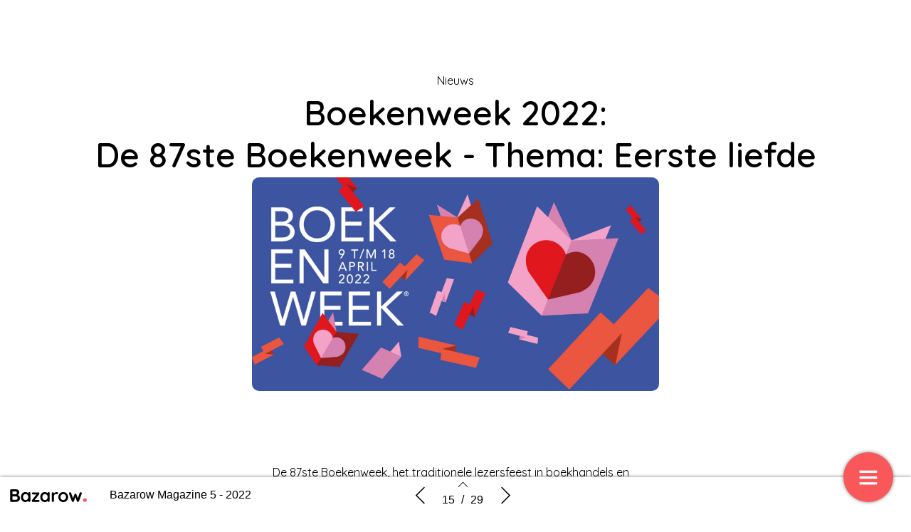

--- FILE ---
content_type: text/html; charset=UTF-8
request_url: https://magazine.bazarow.com/bazarow-magazine-6-2022/boekenweek-2022-de-87ste-boekenweek-thema-eerste-liefde/
body_size: 12712
content:
    <!DOCTYPE html>
    <html lang="en" class="no-js cssanimations csstransitions" style="overflow-x: hidden; overflow-y: hidden;">
    <head>
        <meta charset="UTF-8"/>
        <meta http-equiv="X-UA-Compatible" content="IE=edge,chrome=1">
        <meta name="viewport" content="width=device-width, initial-scale=1, maximum-scale=1, user-scalable=0"/>
        <meta name="description"
              content="Bazarow, voor boeken én schrijvers. Koop je boeken bij Bazarow en steun zo de boekensector. Om de week verschijnt op zaterdag ons digitale magazine Bazarow Magazine met daarin het laatste nieuws over boeken, voorpublicaties, recensies en nog veel meer. "/>
        <meta name="title" content="Boekenweek 2022: De 87ste Boekenweek. Thema: Eerste liefde | Bazarow Magazine 6 &#8211; 2022"/>
        <meta name="author"
              content="Bazarow Magazine 5 - 2022"/>
        <meta name="twitter:card" content="summary_large_image">
        <meta name="twitter:site" content="https://magazine.bazarow.com"/>
        <meta name="twitter:title" content="Boekenweek 2022: De 87ste Boekenweek. Thema: Eerste liefde | Bazarow Magazine 6 &#8211; 2022"/>
        <meta name="twitter:creator"
              content="Bazarow Magazine 5 - 2022"/>
        <meta name="twitter:description"
              content="Bazarow, voor boeken én schrijvers. Koop je boeken bij Bazarow en steun zo de boekensector. Om de week verschijnt op zaterdag ons digitale magazine Bazarow Magazine met daarin het laatste nieuws over boeken, voorpublicaties, recensies en nog veel meer. "/>
        <meta name="twitter:image"
              content="https://magazine.bazarow.com/wp-content/uploads/2022/03/facebook_1200x6300-1024x537.jpg"/>
        <meta property="og:type" content="website"/>
        <meta property="fb:app_id" content=""/>
        <meta property="og:url" content="https://magazine.bazarow.com/bazarow-magazine-6-2022/boekenweek-2022-de-87ste-boekenweek-thema-eerste-liefde/"/>
        <meta property="og:title" content="Boekenweek 2022: De 87ste Boekenweek. Thema: Eerste liefde | Bazarow Magazine 6 &#8211; 2022"/>
        <meta property="og:description"
              content="Bazarow, voor boeken én schrijvers. Koop je boeken bij Bazarow en steun zo de boekensector. Om de week verschijnt op zaterdag ons digitale magazine Bazarow Magazine met daarin het laatste nieuws over boeken, voorpublicaties, recensies en nog veel meer. "/>
        <meta property="og:image"
              content="https://magazine.bazarow.com/wp-content/uploads/2022/03/facebook_1200x6300-1024x537.jpg"/>
        <script type="text/javascript" src="//cdnjs.cloudflare.com/ajax/libs/lodash.js/0.10.0/lodash.min.js"></script>
        <script src="https://kit.fontawesome.com/f1692efea1.js" crossorigin="anonymous"></script>
        <title>Bazarow Magazine 6 - 2022</title>
        <link rel="apple-touch-icon" sizes="57x57" href="https://magazine.bazarow.com/wp-content/plugins/diziner-templates/templates/assets/images/favicons/apple-touch-icon-57x57.png">
<link rel="apple-touch-icon" sizes="60x60" href="https://magazine.bazarow.com/wp-content/plugins/diziner-templates/templates/assets/images/favicons/apple-touch-icon-60x60.png">
<link rel="apple-touch-icon" sizes="72x72" href="https://magazine.bazarow.com/wp-content/plugins/diziner-templates/templates/assets/images/favicons/apple-touch-icon-72x72.png">
<link rel="apple-touch-icon" sizes="76x76" href="https://magazine.bazarow.com/wp-content/plugins/diziner-templates/templates/assets/images/favicons/apple-touch-icon-76x76.png">
<link rel="apple-touch-icon" sizes="114x114" href="https://magazine.bazarow.com/wp-content/plugins/diziner-templates/templates/assets/images/favicons/apple-touch-icon-114x114.png">
<link rel="apple-touch-icon" sizes="120x120" href="https://magazine.bazarow.com/wp-content/plugins/diziner-templates/templates/assets/images/favicons/apple-touch-icon-120x120.png">
<link rel="apple-touch-icon" sizes="144x144" href="https://magazine.bazarow.com/wp-content/plugins/diziner-templates/templates/assets/images/favicons/apple-touch-icon-144x144.png">
<link rel="apple-touch-icon" sizes="152x152" href="https://magazine.bazarow.com/wp-content/plugins/diziner-templates/templates/assets/images/favicons/apple-touch-icon-152x152.png">
<link rel="apple-touch-icon" sizes="180x180" href="https://magazine.bazarow.com/wp-content/plugins/diziner-templates/templates/assets/images/favicons/apple-touch-icon-180x180.png">
<link rel="icon" type="image/png" sizes="32x32" href="https://magazine.bazarow.com/wp-content/plugins/diziner-templates/templates/assets/images/favicons/favicon-32x32.png">
<link rel="icon" type="image/png" sizes="192x192" href="https://magazine.bazarow.com/wp-content/plugins/diziner-templates/templates/assets/images/favicons/android-chrome-192x192.png">
<link rel="icon" type="image/png" sizes="16x16" href="https://magazine.bazarow.com/wp-content/plugins/diziner-templates/templates/assets/images/favicons/favicon-16x16.png">
<meta name='robots' content='max-image-preview:large' />
<link rel='dns-prefetch' href='//magazine.bazarow.com' />
<link rel='dns-prefetch' href='//www.googletagmanager.com' />
<link rel='dns-prefetch' href='//s.w.org' />
<link rel='stylesheet' id='diziner-frontpage-css'  href='https://magazine.bazarow.com/wp-content/plugins/diziner-templates/templates/assets/css/frontpage.css?ver=0.3.3' type='text/css' media='' />
<link rel='stylesheet' id='elementor-frontend-legacy-css'  href='https://magazine.bazarow.com/wp-content/plugins/diziner/assets/css/frontend-legacy.min.css?ver=3.5.3' type='text/css' media='all' />
<link rel='stylesheet' id='elementor-frontend-css'  href='https://magazine.bazarow.com/wp-content/plugins/diziner/assets/css/frontend.min.css?ver=3.5.3' type='text/css' media='all' />
<link rel='stylesheet' id='diziner-public-css'  href='https://magazine.bazarow.com/wp-content/plugins/diziner-core/dist/assets/public.css?ver=5.0.1' type='text/css' media='all' />
<style id='diziner-public-inline-css' type='text/css'>

     .full-page.v2 main#main .tmb_magazines.latest ul.grid-items li.item .image-content span.button-read,
      .full-page.v2 main#main .tmb_magazines.archive .magazine-wrapper ul.grid-items li.item a.button-read,
      .full-page.v2 .sidebar .links #external-links a,
      body .full-page.v2 .header .links ul#external-links li a:hover,
      body .full-page.v2 .header .buttons .button:hover,
      body section#slide-out .slide-menu .slide-header,
      body section#slide-out .slide-menu .slideout-content .slide-tabs-menu ul li.active a,
      .full-page.v2 .sidebar-append .links #external-links a,
      body .full-page.v2 #main ul.diziner_cat-list li.active a,
      .slideout-content .slide-tabs .tab-content .search-form button,
      .slideout-content .slide-tabs .tab-content input[type=submit],
      .top-bar .login-front .ti-user,
      .full-page.v2.dark .header .sociale_media a, .full-page.v2.light .header .sociale_media a {
      background-color: #fa5759}
      
      section#slide-out .slide-menu .slideout-content .slide-tabs-menu ul li a:hover,
      section#slide-out .slide-menu .slideout-content .slide-tabs-menu ul li.active a,
      .slide-tabs-menu ul li.active a, .slide-tabs-menu ul li a:hover,
      body .full-page.v2 #main ul.diziner_cat-list li.active a,
      body .full-page.v2 #main ul.diziner_cat-list li:hover a {
      border-color: #fa5759}
	
   .full-page.v2 .sidebar a,
   div#search-results .issue-result .results .result .info h3.banner,
   div#search-results .issue-result .results .result .info span.highlight {
   color: #fa5759
          }

     body .full-page.v2 .header .links ul#external-links li a:hover,
     body .full-page.v2 #main ul.diziner_cat-list li.active a,
     body .full-page.v2 .header .buttons .button:hover,
     body .full-page.v2 .header .buttons .button:hover i {
        color: #ffffff
          }

	.full-page.v2 main#main .tmb_magazines.latest ul.grid-items li.item .image-content span.button-read,
	.full-page.v2 main#main .tmb_magazines.archive .magazine-wrapper ul.grid-items li.item a.button-read {
	background-color: }
          

	.full-page.v2 {
	background-color: #FFFFFF}
          

	.full-page.v1 .sidebar .sociale_media a.icon, .full-page.v2 .header .sociale_media a.icon, .sociale_media a {
	background-color: #0a0002}
          

	.full-page.v2 .sidebar .links #external-links a,
	 .full-page.v2 .sidebar-append .links #external-links a{
	background-color: }
          

	.top-bar .login-front .ti-user {
	background-color: #f95759}
          

	.top-bar .login-front {
	color: }
          

	.full-page.v2 .sidebar, 
	.full-page.v2 .sidebar-append  {
	background-color: }
          

	.full-page.v1 main#main {
	background-color: }
          

	.full-page.v2 main#main .tmb_magazines.archive .magazine-wrapper {
	background-color: }
          

    @media only screen and (min-width: 1600px) {
	.full-page.v2 main#main .tmb_magazines.archive .magazine-wrapper ul.grid-items li.item:nth-child(even) {
	background-color: }
	}
   @media only screen and (max-width: 1600px) {
.full-page.v2 main#main .tmb_magazines.archive .magazine-wrapper ul.grid-items li.item:nth-child(even) {
    background: ;
} }
          

	.button-read i.ti.ti-eye {
	color: }
          

	.full-page.v2 .sidebar .links #external-links a,
	 .full-page.v2 .sidebar-append .links #external-links a {
	color: }
          

	.sociale_media [class*=" fa-"], .sociale_media [class^=fa-] {
	color: #ffffff}
          

	.full-page h2 {
	color: }
          

	.full-page h3, .full-page.v2 .sidebar .intro span.brandname,
	.full-page h3, .full-page.v2 .sidebar-append .intro span.brandname {
	color: }
          

	.full-page.v2 .sidebar .sidebar-footer ul li a,
	 .full-page.v2 .sidebar-append .sidebar-footer ul li a{
	color: }
          

	.full-page.v2 .sidebar .intro p,
	 .full-page.v2 .sidebar-append .intro p{
	color: }
          

	.full-page.v2 main#main .tmb_magazines.latest ul.grid-items li.item h3 {
	color: }
          

	.full-page.v2 main#main .tmb_magazines.latest ul.grid-items li.item .intro-content p {
	color: }
          

	.full-page.v2 main#main .tmb_magazines.archive .magazine-wrapper ul.grid-items .item-details p {
	color: }
          

	.full-page.v2 main#main .tmb_magazines.archive .magazine-wrapper ul.grid-items h3 {
	color: }
          

	.full-page.v2 main#main .tmb_magazines.archive span.archive-title {
	color: }
          

	.full-page.v2 h1,
	.full-page.v2 h2,
	.full-page.v2 h3,
	.full-page.v2 h4,
	.full-page.v2 h5,
	.full-page.v2 h6,	
	section#slide-out .slide-menu h1,
	section#slide-out .slide-menu h2,
	section#slide-out .slide-menu h3,
	section#slide-out .slide-menu h4,
	section#slide-out .slide-menu h5,
	section#slide-out .slide-menu h6
	 {
	font-family: quicksand-bold}
          

	.full-page.v2 span,
	.full-page.v2 div.intro,
	.full-page.v2 p,
	section#slide-out .slide-menu div.intro,
	section#slide-out .slide-menu span,
	section#slide-out .slide-menu p
	 {
	font-family: quicksand-regular}
          

	.full-page.v2 #main ul.diziner_cat-list li a,
	.full-page.v2 .header .links ul#external-links li a,
	section#slide-out .slide-menu .slideout-content .slide-tabs-menu ul li a
	 {
	font-family: quicksand-regular}
          
</style>
<link rel='stylesheet' id='ajax-login-style-css'  href='https://magazine.bazarow.com/wp-content/plugins/diziner-templates/templates/assets/css/login.css?ver=0.3.3' type='text/css' media='all' />
<style id='global-styles-inline-css' type='text/css'>
body{--wp--preset--color--black: #000000;--wp--preset--color--cyan-bluish-gray: #abb8c3;--wp--preset--color--white: #ffffff;--wp--preset--color--pale-pink: #f78da7;--wp--preset--color--vivid-red: #cf2e2e;--wp--preset--color--luminous-vivid-orange: #ff6900;--wp--preset--color--luminous-vivid-amber: #fcb900;--wp--preset--color--light-green-cyan: #7bdcb5;--wp--preset--color--vivid-green-cyan: #00d084;--wp--preset--color--pale-cyan-blue: #8ed1fc;--wp--preset--color--vivid-cyan-blue: #0693e3;--wp--preset--color--vivid-purple: #9b51e0;--wp--preset--gradient--vivid-cyan-blue-to-vivid-purple: linear-gradient(135deg,rgba(6,147,227,1) 0%,rgb(155,81,224) 100%);--wp--preset--gradient--light-green-cyan-to-vivid-green-cyan: linear-gradient(135deg,rgb(122,220,180) 0%,rgb(0,208,130) 100%);--wp--preset--gradient--luminous-vivid-amber-to-luminous-vivid-orange: linear-gradient(135deg,rgba(252,185,0,1) 0%,rgba(255,105,0,1) 100%);--wp--preset--gradient--luminous-vivid-orange-to-vivid-red: linear-gradient(135deg,rgba(255,105,0,1) 0%,rgb(207,46,46) 100%);--wp--preset--gradient--very-light-gray-to-cyan-bluish-gray: linear-gradient(135deg,rgb(238,238,238) 0%,rgb(169,184,195) 100%);--wp--preset--gradient--cool-to-warm-spectrum: linear-gradient(135deg,rgb(74,234,220) 0%,rgb(151,120,209) 20%,rgb(207,42,186) 40%,rgb(238,44,130) 60%,rgb(251,105,98) 80%,rgb(254,248,76) 100%);--wp--preset--gradient--blush-light-purple: linear-gradient(135deg,rgb(255,206,236) 0%,rgb(152,150,240) 100%);--wp--preset--gradient--blush-bordeaux: linear-gradient(135deg,rgb(254,205,165) 0%,rgb(254,45,45) 50%,rgb(107,0,62) 100%);--wp--preset--gradient--luminous-dusk: linear-gradient(135deg,rgb(255,203,112) 0%,rgb(199,81,192) 50%,rgb(65,88,208) 100%);--wp--preset--gradient--pale-ocean: linear-gradient(135deg,rgb(255,245,203) 0%,rgb(182,227,212) 50%,rgb(51,167,181) 100%);--wp--preset--gradient--electric-grass: linear-gradient(135deg,rgb(202,248,128) 0%,rgb(113,206,126) 100%);--wp--preset--gradient--midnight: linear-gradient(135deg,rgb(2,3,129) 0%,rgb(40,116,252) 100%);--wp--preset--duotone--dark-grayscale: url('#wp-duotone-dark-grayscale');--wp--preset--duotone--grayscale: url('#wp-duotone-grayscale');--wp--preset--duotone--purple-yellow: url('#wp-duotone-purple-yellow');--wp--preset--duotone--blue-red: url('#wp-duotone-blue-red');--wp--preset--duotone--midnight: url('#wp-duotone-midnight');--wp--preset--duotone--magenta-yellow: url('#wp-duotone-magenta-yellow');--wp--preset--duotone--purple-green: url('#wp-duotone-purple-green');--wp--preset--duotone--blue-orange: url('#wp-duotone-blue-orange');--wp--preset--font-size--small: 13px;--wp--preset--font-size--medium: 20px;--wp--preset--font-size--large: 36px;--wp--preset--font-size--x-large: 42px;}.has-black-color{color: var(--wp--preset--color--black) !important;}.has-cyan-bluish-gray-color{color: var(--wp--preset--color--cyan-bluish-gray) !important;}.has-white-color{color: var(--wp--preset--color--white) !important;}.has-pale-pink-color{color: var(--wp--preset--color--pale-pink) !important;}.has-vivid-red-color{color: var(--wp--preset--color--vivid-red) !important;}.has-luminous-vivid-orange-color{color: var(--wp--preset--color--luminous-vivid-orange) !important;}.has-luminous-vivid-amber-color{color: var(--wp--preset--color--luminous-vivid-amber) !important;}.has-light-green-cyan-color{color: var(--wp--preset--color--light-green-cyan) !important;}.has-vivid-green-cyan-color{color: var(--wp--preset--color--vivid-green-cyan) !important;}.has-pale-cyan-blue-color{color: var(--wp--preset--color--pale-cyan-blue) !important;}.has-vivid-cyan-blue-color{color: var(--wp--preset--color--vivid-cyan-blue) !important;}.has-vivid-purple-color{color: var(--wp--preset--color--vivid-purple) !important;}.has-black-background-color{background-color: var(--wp--preset--color--black) !important;}.has-cyan-bluish-gray-background-color{background-color: var(--wp--preset--color--cyan-bluish-gray) !important;}.has-white-background-color{background-color: var(--wp--preset--color--white) !important;}.has-pale-pink-background-color{background-color: var(--wp--preset--color--pale-pink) !important;}.has-vivid-red-background-color{background-color: var(--wp--preset--color--vivid-red) !important;}.has-luminous-vivid-orange-background-color{background-color: var(--wp--preset--color--luminous-vivid-orange) !important;}.has-luminous-vivid-amber-background-color{background-color: var(--wp--preset--color--luminous-vivid-amber) !important;}.has-light-green-cyan-background-color{background-color: var(--wp--preset--color--light-green-cyan) !important;}.has-vivid-green-cyan-background-color{background-color: var(--wp--preset--color--vivid-green-cyan) !important;}.has-pale-cyan-blue-background-color{background-color: var(--wp--preset--color--pale-cyan-blue) !important;}.has-vivid-cyan-blue-background-color{background-color: var(--wp--preset--color--vivid-cyan-blue) !important;}.has-vivid-purple-background-color{background-color: var(--wp--preset--color--vivid-purple) !important;}.has-black-border-color{border-color: var(--wp--preset--color--black) !important;}.has-cyan-bluish-gray-border-color{border-color: var(--wp--preset--color--cyan-bluish-gray) !important;}.has-white-border-color{border-color: var(--wp--preset--color--white) !important;}.has-pale-pink-border-color{border-color: var(--wp--preset--color--pale-pink) !important;}.has-vivid-red-border-color{border-color: var(--wp--preset--color--vivid-red) !important;}.has-luminous-vivid-orange-border-color{border-color: var(--wp--preset--color--luminous-vivid-orange) !important;}.has-luminous-vivid-amber-border-color{border-color: var(--wp--preset--color--luminous-vivid-amber) !important;}.has-light-green-cyan-border-color{border-color: var(--wp--preset--color--light-green-cyan) !important;}.has-vivid-green-cyan-border-color{border-color: var(--wp--preset--color--vivid-green-cyan) !important;}.has-pale-cyan-blue-border-color{border-color: var(--wp--preset--color--pale-cyan-blue) !important;}.has-vivid-cyan-blue-border-color{border-color: var(--wp--preset--color--vivid-cyan-blue) !important;}.has-vivid-purple-border-color{border-color: var(--wp--preset--color--vivid-purple) !important;}.has-vivid-cyan-blue-to-vivid-purple-gradient-background{background: var(--wp--preset--gradient--vivid-cyan-blue-to-vivid-purple) !important;}.has-light-green-cyan-to-vivid-green-cyan-gradient-background{background: var(--wp--preset--gradient--light-green-cyan-to-vivid-green-cyan) !important;}.has-luminous-vivid-amber-to-luminous-vivid-orange-gradient-background{background: var(--wp--preset--gradient--luminous-vivid-amber-to-luminous-vivid-orange) !important;}.has-luminous-vivid-orange-to-vivid-red-gradient-background{background: var(--wp--preset--gradient--luminous-vivid-orange-to-vivid-red) !important;}.has-very-light-gray-to-cyan-bluish-gray-gradient-background{background: var(--wp--preset--gradient--very-light-gray-to-cyan-bluish-gray) !important;}.has-cool-to-warm-spectrum-gradient-background{background: var(--wp--preset--gradient--cool-to-warm-spectrum) !important;}.has-blush-light-purple-gradient-background{background: var(--wp--preset--gradient--blush-light-purple) !important;}.has-blush-bordeaux-gradient-background{background: var(--wp--preset--gradient--blush-bordeaux) !important;}.has-luminous-dusk-gradient-background{background: var(--wp--preset--gradient--luminous-dusk) !important;}.has-pale-ocean-gradient-background{background: var(--wp--preset--gradient--pale-ocean) !important;}.has-electric-grass-gradient-background{background: var(--wp--preset--gradient--electric-grass) !important;}.has-midnight-gradient-background{background: var(--wp--preset--gradient--midnight) !important;}.has-small-font-size{font-size: var(--wp--preset--font-size--small) !important;}.has-medium-font-size{font-size: var(--wp--preset--font-size--medium) !important;}.has-large-font-size{font-size: var(--wp--preset--font-size--large) !important;}.has-x-large-font-size{font-size: var(--wp--preset--font-size--x-large) !important;}
</style>
<link rel='stylesheet' id='diziner-tinymce-css'  href='https://magazine.bazarow.com/wp-content/plugins/diziner-templates/templates//assets/css/tinymce.css?ver=5.9.3' type='text/css' media='all' />
<link rel='stylesheet' id='uaf_client_css-css'  href='https://magazine.bazarow.com/wp-content/uploads/useanyfont/uaf.css?ver=1656440137' type='text/css' media='all' />
<link rel='stylesheet' id='elementor-icons-css'  href='https://magazine.bazarow.com/wp-content/plugins/diziner/assets/lib/eicons/css/elementor-icons.min.css?ver=5.13.0' type='text/css' media='all' />
<link rel='stylesheet' id='elementor-post-75096-css'  href='https://magazine.bazarow.com/wp-content/uploads/elementor/css/post-75096.css?ver=1684765500' type='text/css' media='all' />
<link rel='stylesheet' id='font-awesome-5-all-css'  href='https://magazine.bazarow.com/wp-content/plugins/diziner/assets/lib/font-awesome/css/all.min.css?ver=3.5.3' type='text/css' media='all' />
<link rel='stylesheet' id='font-awesome-4-shim-css'  href='https://magazine.bazarow.com/wp-content/plugins/diziner/assets/lib/font-awesome/css/v4-shims.min.css?ver=3.5.3' type='text/css' media='all' />
<link rel='stylesheet' id='elementor-global-css'  href='https://magazine.bazarow.com/wp-content/uploads/elementor/css/global.css?ver=1769903278' type='text/css' media='all' />
<link rel='stylesheet' id='elementor-post-70654-css'  href='https://magazine.bazarow.com/wp-content/uploads/elementor/css/post-70654.css?ver=1685022491' type='text/css' media='all' />
<link rel='stylesheet' id='google-fonts-1-css'  href='https://fonts.googleapis.com/css?family=Quicksand%3A100%2C100italic%2C200%2C200italic%2C300%2C300italic%2C400%2C400italic%2C500%2C500italic%2C600%2C600italic%2C700%2C700italic%2C800%2C800italic%2C900%2C900italic&#038;display=auto&#038;ver=5.9.3' type='text/css' media='all' />
<script type='text/javascript' src='https://magazine.bazarow.com/wp-includes/js/jquery/jquery.min.js?ver=3.6.0' id='jquery-core-js'></script>
<script type='text/javascript' src='https://magazine.bazarow.com/wp-includes/js/jquery/jquery-migrate.min.js?ver=3.3.2' id='jquery-migrate-js'></script>
<script type='text/javascript' id='ajax-login-script-js-extra'>
/* <![CDATA[ */
var ajax_login_object = {"ajaxurl":"https:\/\/magazine.bazarow.com\/wp-admin\/admin-ajax.php","redirecturl":"https:\/\/magazine.bazarow.com","loadingmessage":"Sending user info, please wait..."};
/* ]]> */
</script>
<script type='text/javascript' src='https://magazine.bazarow.com/wp-content/plugins/diziner-templates/templates/assets/js/ajax-login-script.js?ver=0.3.3' id='ajax-login-script-js'></script>
<script type='text/javascript' src='https://www.googletagmanager.com/gtag/js?id=UA-97622562-34&#038;ver=5.9.3' id='google-analytics-js'></script>
<script type='text/javascript' id='google-analytics-js-after'>
                      window.dataLayer = window.dataLayer || [];
                      function gtag(){dataLayer.push(arguments);}
                      gtag('js', new Date());
         
                      gtag('config', 'G-1YV4FX8K0R', {
                          send_page_view: false
                      });           
                      
                      gtag('config', 'UA-97622562-34', {
                          send_page_view: false
                      });

                    
</script>
<script type='text/javascript' src='https://www.googletagmanager.com/gtag/js?id=G-1YV4FX8K0R&#038;ver=5.9.3' id='google-analytics-v4-js'></script>
<script type='text/javascript' src='https://magazine.bazarow.com/wp-content/plugins/diziner/assets/lib/font-awesome/js/v4-shims.min.js?ver=3.5.3' id='font-awesome-4-shim-js'></script>
<link rel="EditURI" type="application/rsd+xml" title="RSD" href="https://magazine.bazarow.com/xmlrpc.php?rsd" />
<link rel="wlwmanifest" type="application/wlwmanifest+xml" href="https://magazine.bazarow.com/wp-includes/wlwmanifest.xml" /> 
<meta name="generator" content="WordPress 5.9.3" />
<link rel="canonical" href="https://magazine.bazarow.com/bazarow-magazine-6-2022/boekenweek-2022-de-87ste-boekenweek-thema-eerste-liefde/" />
<link rel='shortlink' href='https://magazine.bazarow.com/?p=70654' />
<link rel="alternate" type="application/json+oembed" href="https://magazine.bazarow.com/wp-json/oembed/1.0/embed?url=https%3A%2F%2Fmagazine.bazarow.com%2Fbazarow-magazine-6-2022%2Fboekenweek-2022-de-87ste-boekenweek-thema-eerste-liefde%2F" />
<link rel="alternate" type="text/xml+oembed" href="https://magazine.bazarow.com/wp-json/oembed/1.0/embed?url=https%3A%2F%2Fmagazine.bazarow.com%2Fbazarow-magazine-6-2022%2Fboekenweek-2022-de-87ste-boekenweek-thema-eerste-liefde%2F&#038;format=xml" />
            <!-- Begin TradeTracker SuperTag Code -->
            <script type="text/javascript">

              var _TradeTrackerTagOptions = {
                t: 'a',
                s: '426754',
                chk: '4e0f0aa8e4694d829c9d7555ee89bf1a',
                overrideOptions: {}
              };

              (function() {var tt = document.createElement('script'), s = document.getElementsByTagName('script')[0]; tt.setAttribute('type', 'text/javascript'); tt.setAttribute('src', (document.location.protocol == 'https:' ? 'https' : 'http') + '://tm.tradetracker.net/tag?t=' + _TradeTrackerTagOptions.t + '&amp;s=' + _TradeTrackerTagOptions.s + '&amp;chk=' + _TradeTrackerTagOptions.chk); s.parentNode.insertBefore(tt, s);})();
            </script>
            <!-- End TradeTracker SuperTag Code -->
        <link rel="icon" href="https://magazine.bazarow.com/wp-content/uploads/2022/05/Bazarow-favicon-1-150x150.png" sizes="32x32" />
<link rel="icon" href="https://magazine.bazarow.com/wp-content/uploads/2022/05/Bazarow-favicon-1-300x300.png" sizes="192x192" />
<link rel="apple-touch-icon" href="https://magazine.bazarow.com/wp-content/uploads/2022/05/Bazarow-favicon-1-300x300.png" />
<meta name="msapplication-TileImage" content="https://magazine.bazarow.com/wp-content/uploads/2022/05/Bazarow-favicon-1-300x300.png" />
		<style type="text/css" id="wp-custom-css">
			.full-page.v2 #main .intro .brandname {    line-height: 80px;}		</style>
		        <style>

            
            #nprogress > .spinner {
                display: none;
            }

            div#tmb_nav {
                background-color: #ffffff !important;
            }

            div#tmb_nav_center .tmb_nav_button:hover {
                background-color: #d6ecfa !important;
            }

            #tmb_nav_user_bottom:hover, div#tmb_nav_download_top:hover {
                background-color: #d6ecfa;
            }

            div#tmb_menu_header .icon_container:hover, div#tmb_menu_footer .icon_container:hover {
                background-color: #d6ecfa !important;
            }

            div#tmb_nav_wrapper {
                color: #000000;
            }

            #tmb_nav_button_menu #menu_button span {
                background-color: #000000;
            }

            .client-logo-fixed, .client-logo-absolute, .client-logo {
                background-image: url(https://magazine.bazarow.com/wp-content/uploads/2019/10/Bazarow_Logo_voorboekenenschrijvers_V1.svg);
            }

            #tmb_nav_wrapper.bottom #tmb_nav {
                background-color: #ffffff;
            }

            #tmb_menu ul.magazine-menu li:hover a, #tmb_nav_user_bottom .icon i, #tmb_nav_download_top .icon i {
                color: #000000;
            }

            @media only screen and (max-width: 767px) {
                #tmb_nav_wrapper.bottom #tmb_menu ul.magazine-menu li a {
                    color: #000000;
                }
                #tmb_nav_wrapper.bottom #tmb_menu {
                    background-color: #ffffff;
                }
                #tmb_nav_wrapper.bottom #tmb_menu ul.magazine-menu li:nth-child(even) {
                    background-color: #d6ecfa !important;
                }
            }

            #tmb_nav_wrapper #tmb_menu ul.magazine-menu li.current_page_item .menu-image span.number {
                background-color: #f95759;
            }

            div#tmb_menu_burger_button,div#tmb_nav_home_top, div#tmb_nav_user_bottom:hover {
                background-color: #f95759;
            }

            #tmb_menu_burger_button:hover, #tmb_nav_home_top:hover, #tmb_nav_user_bottom {
                background-color: #f95759;
            }

            #tmb_menu_burger_button i.ti-menu {
              color: #FFFFFF;
            }

            .loginform, .passwordform {
                background-image: url();
                background-color: #EEEEEE;
                background-size: cover;
            }

            .loginform .brand-logo, .passwordform .brand-logo {
                background-image: url();
            }

            .loginform .submit_button, .passwordform .submit_button {
                background-color: #DAA520 !important;
                color: #FFFFFF !important;
            }

            .loginform .header p, .passwordform .header p, form#login p.status, form#register p.status, form#forgot_password p.status, .loginform p.status, .passwordform p.status, .loginform .message, .loginform .message a, .forgot-form .message a, .forgot-form .message {
              color: #FFFFFF;
            }

            /*.pt-page {*/
            /*  bottom: initial;*/
            /*}*/
                    </style>
        <script>
            

/*!
 * jQuery Mousewheel 3.1.13
 *
 * Copyright 2015 jQuery Foundation and other contributors
 * Released under the MIT license.
 * http://jquery.org/license
 */
        !function(a){"function"==typeof define&&define.amd?define(["jquery"],a):"object"==typeof exports?module.exports=a:a(jQuery)}(function(a){function b(b){var g=b||window.event,h=i.call(arguments,1),j=0,l=0,m=0,n=0,o=0,p=0;if(b=a.event.fix(g),b.type="mousewheel","detail"in g&&(m=-1*g.detail),"wheelDelta"in g&&(m=g.wheelDelta),"wheelDeltaY"in g&&(m=g.wheelDeltaY),"wheelDeltaX"in g&&(l=-1*g.wheelDeltaX),"axis"in g&&g.axis===g.HORIZONTAL_AXIS&&(l=-1*m,m=0),j=0===m?l:m,"deltaY"in g&&(m=-1*g.deltaY,j=m),"deltaX"in g&&(l=g.deltaX,0===m&&(j=-1*l)),0!==m||0!==l){if(1===g.deltaMode){var q=a.data(this,"mousewheel-line-height");j*=q,m*=q,l*=q}else if(2===g.deltaMode){var r=a.data(this,"mousewheel-page-height");j*=r,m*=r,l*=r}if(n=Math.max(Math.abs(m),Math.abs(l)),(!f||f>n)&&(f=n,d(g,n)&&(f/=40)),d(g,n)&&(j/=40,l/=40,m/=40),j=Math[j>=1?"floor":"ceil"](j/f),l=Math[l>=1?"floor":"ceil"](l/f),m=Math[m>=1?"floor":"ceil"](m/f),k.settings.normalizeOffset&&this.getBoundingClientRect){var s=this.getBoundingClientRect();o=b.clientX-s.left,p=b.clientY-s.top}return b.deltaX=l,b.deltaY=m,b.deltaFactor=f,b.offsetX=o,b.offsetY=p,b.deltaMode=0,h.unshift(b,j,l,m),e&&clearTimeout(e),e=setTimeout(c,200),(a.event.dispatch||a.event.handle).apply(this,h)}}function c(){f=null}function d(a,b){return k.settings.adjustOldDeltas&&"mousewheel"===a.type&&b%120===0}var e,f,g=["wheel","mousewheel","DOMMouseScroll","MozMousePixelScroll"],h="onwheel"in document||document.documentMode>=9?["wheel"]:["mousewheel","DomMouseScroll","MozMousePixelScroll"],i=Array.prototype.slice;if(a.event.fixHooks)for(var j=g.length;j;)a.event.fixHooks[g[--j]]=a.event.mouseHooks;var k=a.event.special.mousewheel={version:"3.1.12",setup:function(){if(this.addEventListener)for(var c=h.length;c;)this.addEventListener(h[--c],b,!1);else this.onmousewheel=b;a.data(this,"mousewheel-line-height",k.getLineHeight(this)),a.data(this,"mousewheel-page-height",k.getPageHeight(this))},teardown:function(){if(this.removeEventListener)for(var c=h.length;c;)this.removeEventListener(h[--c],b,!1);else this.onmousewheel=null;a.removeData(this,"mousewheel-line-height"),a.removeData(this,"mousewheel-page-height")},getLineHeight:function(b){var c=a(b),d=c["offsetParent"in a.fn?"offsetParent":"parent"]();return d.length||(d=a("body")),parseInt(d.css("fontSize"),10)||parseInt(c.css("fontSize"),10)||16},getPageHeight:function(b){return a(b).height()},settings:{adjustOldDeltas:!0,normalizeOffset:!0}};a.fn.extend({mousewheel:function(a){return a?this.bind("mousewheel",a):this.trigger("mousewheel")},unmousewheel:function(a){return this.unbind("mousewheel",a)}})});
      jQuery(document).ready(function($) {
        $('#tmb_menu').find('.magazine-menu').on('mousewheel', function(event, delta) {
          $(this).stop(true, true).animate({
            scrollLeft: '-=' + (
              (event.deltaY + ( 0 - event.deltaX ) ) * event.deltaFactor
            )
          }, (
            100 / Math.abs(event.deltaY + event.deltaX)
          ), 'linear');
          return false;
        });
      });

;
        </script>
    </head>


<body style="width:100%;" class="page-template-default page page-id-70654 page-child parent-pageid-70504 elementor-page elementor-default elementor-kit-75096 elementor-page elementor-page-70654">
    <div class="progress-wrap">
        <div class="progress-indicator scrolled"
             style="height: 100%;background-color: #f95759;width: 0%;"></div>
    </div>
    <div id="tmb_nav_wrapper" class="bottom">
        <div id="tmb_menu">
            <ul class="magazine-menu"><li class="home-url top"><div class="menu-item-container"><a href="https://magazine.bazarow.com"><span class="pagetitle"> Back to index</span><div class="menu-image"><i class="ti-home" aria-hidden="true"></i></div></a></div></li>                <li class="page_item page-item-70510  elementor-kit-70510"
                    data-pageid="70510">
                    <div class="menu-item-container">
                        <a href="https://magazine.bazarow.com/bazarow-magazine-6-2022/voorpagina/">
                            <span class="pagetitle">Voorpagina</span>
                            <div class="menu-image" style="background-image:url('https://magazine.bazarow.com/wp-content/uploads/2022/03/bazarow-magazine-6-2022-300x148.jpg')">
                                <span class="number">1</span>
                            </div>
                        </a>
                                            </div>
                </li>
                                <li class="page_item page-item-70516  elementor-kit-70516"
                    data-pageid="70516">
                    <div class="menu-item-container">
                        <a href="https://magazine.bazarow.com/bazarow-magazine-6-2022/voorpublicatie-de-snuiters/">
                            <span class="pagetitle">Voorpublicatie &#8211; De Snuiters</span>
                            <div class="menu-image" style="background-image:url('https://magazine.bazarow.com/wp-content/uploads/2022/03/LIAS-De-Snuiters-OMSLAG-187x300.jpg')">
                                <span class="number">2</span>
                            </div>
                        </a>
                                            </div>
                </li>
                                <li class="page_item page-item-70528  elementor-kit-70528"
                    data-pageid="70528">
                    <div class="menu-item-container">
                        <a href="https://magazine.bazarow.com/bazarow-magazine-6-2022/interview-gabrielle-filteau-chiba/">
                            <span class="pagetitle">Interview &#8211; Gabrielle Filteau-Chiba</span>
                            <div class="menu-image" style="background-image:url('https://magazine.bazarow.com/wp-content/uploads/2022/03/Gabrielle-Filtaut-2-300x223.jpeg')">
                                <span class="number">3</span>
                            </div>
                        </a>
                                            </div>
                </li>
                                <li class="page_item page-item-70534  elementor-kit-70534"
                    data-pageid="70534">
                    <div class="menu-item-container">
                        <a href="https://magazine.bazarow.com/bazarow-magazine-6-2022/column-biblion-of-de-kunst-van-het-automatisch-metadateren/">
                            <span class="pagetitle">Column | Biblion, of: de kunst van het automatisch metadateren</span>
                            <div class="menu-image" style="background-image:url('https://magazine.bazarow.com/wp-content/uploads/2022/03/060-Biblion-of-de-kunst-van-het-automatisch-metadateren-300x169.jpg')">
                                <span class="number">4</span>
                            </div>
                        </a>
                                            </div>
                </li>
                                <li class="page_item page-item-70540  elementor-kit-70540"
                    data-pageid="70540">
                    <div class="menu-item-container">
                        <a href="https://magazine.bazarow.com/bazarow-magazine-6-2022/voorpublicatie-de-terugvlucht/">
                            <span class="pagetitle">Voorpublicatie &#8211; de Terugvlucht</span>
                            <div class="menu-image" style="background-image:url('https://magazine.bazarow.com/wp-content/uploads/2022/03/9789022338797_VRK-420h-196x300.jpeg')">
                                <span class="number">5</span>
                            </div>
                        </a>
                                            </div>
                </li>
                                <li class="page_item page-item-70546  elementor-kit-70546"
                    data-pageid="70546">
                    <div class="menu-item-container">
                        <a href="https://magazine.bazarow.com/bazarow-magazine-6-2022/column-roeland-dobbelaer-schoonheid/">
                            <span class="pagetitle">Column | Roeland Dobbelaer Schoonheid</span>
                            <div class="menu-image" style="background-image:url('https://magazine.bazarow.com/wp-content/uploads/2021/09/columnroeland.jpg')">
                                <span class="number">6</span>
                            </div>
                        </a>
                                            </div>
                </li>
                                <li class="page_item page-item-70552  elementor-kit-70552"
                    data-pageid="70552">
                    <div class="menu-item-container">
                        <a href="https://magazine.bazarow.com/bazarow-magazine-6-2022/special-oekraine-interview-lisa-weeda/">
                            <span class="pagetitle">Special Oekraïne &#8211;   Interview &#8211; Lisa Weeda</span>
                            <div class="menu-image" style="background-image:url('https://magazine.bazarow.com/wp-content/uploads/2022/01/aleksandra-190x300.jpg')">
                                <span class="number">7</span>
                            </div>
                        </a>
                                            </div>
                </li>
                                <li class="page_item page-item-70558  elementor-kit-70558"
                    data-pageid="70558">
                    <div class="menu-item-container">
                        <a href="https://magazine.bazarow.com/bazarow-magazine-6-2022/special-oekraine-recensie-post-uit-rusland-van-laura-starink/">
                            <span class="pagetitle">Special Oekraïne &#8211;   Recensie Post uit Rusland van Laura Starink</span>
                            <div class="menu-image" style="background-image:url('https://magazine.bazarow.com/wp-content/uploads/2022/03/9789045039381_VRK-420h-199x300.jpeg')">
                                <span class="number">8</span>
                            </div>
                        </a>
                                            </div>
                </li>
                                <li class="page_item page-item-70564  elementor-kit-70564"
                    data-pageid="70564">
                    <div class="menu-item-container">
                        <a href="https://magazine.bazarow.com/bazarow-magazine-6-2022/special-oekraine-recensie-een-handvol-sneeuw/">
                            <span class="pagetitle">Special Oekraïne &#8211; Recensie Een handvol sneeuw</span>
                            <div class="menu-image" style="background-image:url('https://magazine.bazarow.com/wp-content/uploads/2022/03/9789461641779_VRK-420h-193x300.jpeg')">
                                <span class="number">9</span>
                            </div>
                        </a>
                                            </div>
                </li>
                                <li class="page_item page-item-70570  elementor-kit-70570"
                    data-pageid="70570">
                    <div class="menu-item-container">
                        <a href="https://magazine.bazarow.com/bazarow-magazine-6-2022/special-oekraine-recensie-het-achtste-leven-voor-brilka/">
                            <span class="pagetitle">Special Oekraïne – Recensie Het achtste leven (voor Brilka)</span>
                            <div class="menu-image" style="background-image:url('https://magazine.bazarow.com/wp-content/uploads/2022/03/9789025459123_VRK-420h-184x300.jpeg')">
                                <span class="number">10</span>
                            </div>
                        </a>
                                            </div>
                </li>
                                <li class="page_item page-item-70576  elementor-kit-70576"
                    data-pageid="70576">
                    <div class="menu-item-container">
                        <a href="https://magazine.bazarow.com/bazarow-magazine-6-2022/special-oekraine-recensie-de-klank-van-de-heilstaat/">
                            <span class="pagetitle">Special Oekraïne – Recensie De klank van de heilstaat</span>
                            <div class="menu-image" style="background-image:url('https://magazine.bazarow.com/wp-content/uploads/2022/03/9789083112282_VRK-420h-194x300.jpeg')">
                                <span class="number">11</span>
                            </div>
                        </a>
                                            </div>
                </li>
                                <li class="page_item page-item-70582  elementor-kit-70582"
                    data-pageid="70582">
                    <div class="menu-item-container">
                        <a href="https://magazine.bazarow.com/bazarow-magazine-6-2022/special-oekraine-recensie-over-tirannie/">
                            <span class="pagetitle">Special Oekraïne &#8211; Recensie Over tirannie</span>
                            <div class="menu-image" style="background-image:url('https://magazine.bazarow.com/wp-content/uploads/2022/03/9789463822084_VRK-420h-209x300.jpeg')">
                                <span class="number">12</span>
                            </div>
                        </a>
                                            </div>
                </li>
                                <li class="page_item page-item-70588  elementor-kit-70588"
                    data-pageid="70588">
                    <div class="menu-item-container">
                        <a href="https://magazine.bazarow.com/bazarow-magazine-6-2022/bereik-maandelijks-meer-dan-450-000-boekenliefhebbers-en-kopers/">
                            <span class="pagetitle">Bereik maandelijks meer dan 450.000 boekenliefhebbers en -kopers!</span>
                            <div class="menu-image" style="background-image:url('https://magazine.bazarow.com/wp-content/uploads/2019/11/bdlva-1-300x187.png')">
                                <span class="number">13</span>
                            </div>
                        </a>
                                            </div>
                </li>
                                <li class="page_item page-item-70594  elementor-kit-70594"
                    data-pageid="70594">
                    <div class="menu-item-container">
                        <a href="https://magazine.bazarow.com/bazarow-magazine-6-2022/nieuws/">
                            <span class="pagetitle">Nieuws</span>
                            <div class="menu-image" style="background-image:url('https://magazine.bazarow.com/wp-content/uploads/2020/02/news-1-300x200.png')">
                                <span class="number">14</span>
                            </div>
                        </a>
                                            </div>
                </li>
                                <li class="page_item page-item-70654  elementor-kit-70654"
                    data-pageid="70654">
                    <div class="menu-item-container">
                        <a href="https://magazine.bazarow.com/bazarow-magazine-6-2022/boekenweek-2022-de-87ste-boekenweek-thema-eerste-liefde/">
                            <span class="pagetitle">Boekenweek 2022: De 87ste Boekenweek. Thema: Eerste liefde</span>
                            <div class="menu-image" style="background-image:url('https://magazine.bazarow.com/wp-content/uploads/2022/03/facebook_1200x6300-300x157.jpg')">
                                <span class="number">15</span>
                            </div>
                        </a>
                                            </div>
                </li>
                                <li class="page_item page-item-70600  elementor-kit-70600"
                    data-pageid="70600">
                    <div class="menu-item-container">
                        <a href="https://magazine.bazarow.com/bazarow-magazine-6-2022/18-boeken-op-longlist-brusseprijs-2022/">
                            <span class="pagetitle">18 boeken op longlist Brusseprijs 2022</span>
                            <div class="menu-image" style="background-image:url('https://magazine.bazarow.com/wp-content/uploads/2022/03/Longlist-Brusseprijs-2022-3-300x169.png')">
                                <span class="number">16</span>
                            </div>
                        </a>
                                            </div>
                </li>
                                <li class="page_item page-item-70606  elementor-kit-70606"
                    data-pageid="70606">
                    <div class="menu-item-container">
                        <a href="https://magazine.bazarow.com/bazarow-magazine-6-2022/erasmusprijs-voor-david-grossman/">
                            <span class="pagetitle">Erasmusprijs voor David Grossman</span>
                            <div class="menu-image" style="background-image:url('https://magazine.bazarow.com/wp-content/uploads/2022/03/Grossman-Peter-Andreas-Hassiepen-hires-e1599989306232-250x300.jpg')">
                                <span class="number">17</span>
                            </div>
                        </a>
                                            </div>
                </li>
                                <li class="page_item page-item-70612  elementor-kit-70612"
                    data-pageid="70612">
                    <div class="menu-item-container">
                        <a href="https://magazine.bazarow.com/bazarow-magazine-6-2022/shortlist-hans-vervoort-prijs-bekend/">
                            <span class="pagetitle">Shortlist Hans Vervoort-prijs bekend</span>
                            <div class="menu-image" style="background-image:url('https://magazine.bazarow.com/wp-content/uploads/2022/03/hansvervoortprijslogo-512h-300x116.jpg')">
                                <span class="number">18</span>
                            </div>
                        </a>
                                            </div>
                </li>
                                <li class="page_item page-item-70618  elementor-kit-70618"
                    data-pageid="70618">
                    <div class="menu-item-container">
                        <a href="https://magazine.bazarow.com/bazarow-magazine-6-2022/leren-portretschilderen-uit-een-boek/">
                            <span class="pagetitle">Leren portretschilderen uit een boek</span>
                            <div class="menu-image" style="background-image:url('https://magazine.bazarow.com/wp-content/uploads/2022/03/9789462502949_VRK-420h-244x300.jpg')">
                                <span class="number">19</span>
                            </div>
                        </a>
                                            </div>
                </li>
                                <li class="page_item page-item-70624  elementor-kit-70624"
                    data-pageid="70624">
                    <div class="menu-item-container">
                        <a href="https://magazine.bazarow.com/bazarow-magazine-6-2022/longlist-europese-literatuurprijs-2022/">
                            <span class="pagetitle">Longlist Europese Literatuurprijs 2022</span>
                            <div class="menu-image" style="background-image:url('https://magazine.bazarow.com/wp-content/uploads/2022/03/Unknown-1-300x110.jpg')">
                                <span class="number">20</span>
                            </div>
                        </a>
                                            </div>
                </li>
                                <li class="page_item page-item-70630  elementor-kit-70630"
                    data-pageid="70630">
                    <div class="menu-item-container">
                        <a href="https://magazine.bazarow.com/bazarow-magazine-6-2022/leesweken-van-de-kinderjury-officieel-van-start/">
                            <span class="pagetitle">Leesweken van de Kinderjury officieel van start</span>
                            <div class="menu-image" style="background-image:url('https://magazine.bazarow.com/wp-content/uploads/2022/03/Banner22_CPNB.nl_-300x147.png')">
                                <span class="number">21</span>
                            </div>
                        </a>
                                            </div>
                </li>
                                <li class="page_item page-item-70636  elementor-kit-70636"
                    data-pageid="70636">
                    <div class="menu-item-container">
                        <a href="https://magazine.bazarow.com/bazarow-magazine-6-2022/boeken-luisteren-en-kijken-nr-7/">
                            <span class="pagetitle">Boeken luisteren en kijken, nr. 7</span>
                            <div class="menu-image" style="background-image:url('https://magazine.bazarow.com/wp-content/uploads/2022/03/kunststof.1400.50817b93272c9c12d5d32835c7f995a6-300x300.jpg')">
                                <span class="number">22</span>
                            </div>
                        </a>
                                            </div>
                </li>
                                <li class="page_item page-item-70642  elementor-kit-70642"
                    data-pageid="70642">
                    <div class="menu-item-container">
                        <a href="https://magazine.bazarow.com/bazarow-magazine-6-2022/boek-een-schrijver-nu-met-50-korting/">
                            <span class="pagetitle">Boek een schrijver. Nu met 50% korting</span>
                            <div class="menu-image" style="background-image:url('https://magazine.bazarow.com/wp-content/uploads/2022/03/1632299117911.jpeg')">
                                <span class="number">23</span>
                            </div>
                        </a>
                                            </div>
                </li>
                                <li class="page_item page-item-70648  elementor-kit-70648"
                    data-pageid="70648">
                    <div class="menu-item-container">
                        <a href="https://magazine.bazarow.com/bazarow-magazine-6-2022/grensoverschrijdend-dichten-met-flirt-flamand/">
                            <span class="pagetitle">Grensoverschrijdend dichten met Flirt Flamand</span>
                            <div class="menu-image" style="background-image:url('https://magazine.bazarow.com/wp-content/uploads/2022/03/Screen-Shot-2022-03-23-at-10.06.24-AM-300x153.png')">
                                <span class="number">24</span>
                            </div>
                        </a>
                                            </div>
                </li>
                                <li class="page_item page-item-70660  elementor-kit-70660"
                    data-pageid="70660">
                    <div class="menu-item-container">
                        <a href="https://magazine.bazarow.com/bazarow-magazine-6-2022/maand-van-de-filosofie/">
                            <span class="pagetitle">Maand van de Filosofie</span>
                            <div class="menu-image" style="background-image:url('https://magazine.bazarow.com/wp-content/uploads/2022/03/header-300x212.jpeg')">
                                <span class="number">25</span>
                            </div>
                        </a>
                                            </div>
                </li>
                                <li class="page_item page-item-70678  elementor-kit-70678"
                    data-pageid="70678">
                    <div class="menu-item-container">
                        <a href="https://magazine.bazarow.com/bazarow-magazine-6-2022/stage-bij-bazarow-en-de-leesclub-van-alles/">
                            <span class="pagetitle">Stage bij Bazarow en De Leesclub van Alles</span>
                            <div class="menu-image" style="background-image:url('https://magazine.bazarow.com/wp-content/uploads/2019/12/Stage-300x300.jpg')">
                                <span class="number">26</span>
                            </div>
                        </a>
                                            </div>
                </li>
                                <li class="page_item page-item-70684  elementor-kit-70684"
                    data-pageid="70684">
                    <div class="menu-item-container">
                        <a href="https://magazine.bazarow.com/bazarow-magazine-6-2022/winacties/">
                            <span class="pagetitle">Winacties</span>
                            <div class="menu-image" style="background-image:url('https://magazine.bazarow.com/wp-content/uploads/2022/03/Screenshot-2022-03-25-at-16.08.47-300x186.png')">
                                <span class="number">27</span>
                            </div>
                        </a>
                                            </div>
                </li>
                                <li class="page_item page-item-70690  elementor-kit-70690"
                    data-pageid="70690">
                    <div class="menu-item-container">
                        <a href="https://magazine.bazarow.com/bazarow-magazine-6-2022/agenda/">
                            <span class="pagetitle">Agenda</span>
                            <div class="menu-image" style="background-image:url('https://magazine.bazarow.com/wp-content/uploads/2020/05/Agenda-300x169.png')">
                                <span class="number">28</span>
                            </div>
                        </a>
                                            </div>
                </li>
                                <li class="page_item page-item-70696  elementor-kit-70696"
                    data-pageid="70696">
                    <div class="menu-item-container">
                        <a href="https://magazine.bazarow.com/bazarow-magazine-6-2022/editie-gemist/">
                            <span class="pagetitle">Editie gemist?</span>
                            <div class="menu-image" style="background-image:url('https://magazine.bazarow.com/wp-content/uploads/2022/03/Screenshot-2022-03-25-at-16.09.13-300x180.png')">
                                <span class="number">29</span>
                            </div>
                        </a>
                                            </div>
                </li>
                </ul>            <div id="tmb_menu_footer">
            </div>
        </div>
        <div id="tmb_nav">
                            <div class="tmb_menu_burger_button" id="tmb_menu_burger_button">
                    <div id="hamburger" class="menuicon button">
                        <i class="ti ti-menu"></i>
                    </div>
                </div>
                          <div id="tmb_menu_header">
                <span class="menu-logo" style="background-image:url(https://magazine.bazarow.com/wp-content/uploads/2019/10/Bazarow_logo.svg);"></span>
                <span class="menu-title">Bazarow Magazine 5 - 2022</span>
            </div>
            <div id="tmb_nav_container">
                <div id="tmb_nav_center">
                    <div class="tmb_nav_button" id="tmb_nav_button_left">
                        <div class="icon_container">
                            <span class="icon"><i class="ti-angle-left" aria-hidden="true"></i></span>
                        </div>
                    </div>
                    <div class="tmb_nav_button" id="tmb_nav_button_menu">
                        <div class="chevron"><i class="ti-angle-up" aria-hidden="true"></i></div>
                        <div class="pagination">
                            <div class="left" id="current_page_pagination">
                                1
                            </div>
                            <div class="center">/</div>
                            <div class="right" id="total_page_pagination">
                                29                            </div>
                        </div>
                    </div>
                    <div class="tmb_nav_button" id="tmb_nav_button_right">
                        <div class="icon_container">
                            <span class="icon"><i class="ti-angle-right" aria-hidden="true"></i></span>
                        </div>
                    </div>
                </div>
            </div>
        </div>
    </div>
    
<section id="slide-out">
    <div class="menu-wrapper">
        <div class="slide-menu">
            <div class="slide-header">
                <div class="diziner_client_logo">
                    <img src="https://magazine.bazarow.com/wp-content/uploads/2019/10/Bazarow_Logo_voorboekenenschrijvers_V1.svg"
                         sizes="(max-width: 38em) 59vw, 320px" height="50" alt="Logo">
                </div>
                <div id="close-menu" class="closeicon button">
                    <i class="ti ti-close"></i>
                </div>
            </div>
            <div class="slideout-content">
                <div class="slide-tabs-menu">
                    <ul>
                        <li class="contact active"><a href="#tab-contact"><i class="ti ti-link"></i></a></li>
                                                                                                    <li class="sharing"><a href="#tab-share"><i class="ti ti-share"></i></a></li>
                                            </ul>
                </div>
                <div class="slide-tabs">
                    <div id="tab-contact" class="tab-content" style="display: block;">
                        <p>Bezoek ook eens onze website(s) en Social Media.</p>


    <h3>Externe links</h3>
    <div class="links">
        <div class="menu-external-links-container"><ul id="external-links" class="menu"><li id="menu-item-357" class="menu-item menu-item-type-custom menu-item-object-custom menu-item-357"><a target="_blank" rel="noopener" href="https://sibforms.com/serve/[base64]">Abonneren Bazarow Magazine</a></li>
<li id="menu-item-345" class="menu-item menu-item-type-custom menu-item-object-custom menu-item-345"><a target="_blank" rel="noopener" href="https://bazarow.com">Bazarow.com</a></li>
</ul></div>    </div>
    <div class="links"><div class="menu-footer-menu-container"><ul id="footer-menu" class="menu"><li id="menu-item-336" class="menu-item menu-item-type-custom menu-item-object-custom menu-item-336"><a target="_blank" rel="noopener" href="https://bazarow.com/privacy">Privacy</a></li>
<li id="menu-item-339" class="menu-item menu-item-type-custom menu-item-object-custom menu-item-339"><a target="_blank" rel="noopener" href="https://bazarow.com/leveringsvoorwaarden">Leveringsvoorwaarden</a></li>
<li id="menu-item-342" class="menu-item menu-item-type-custom menu-item-object-custom menu-item-342"><a target="_blank" rel="noopener" href="https://bazarow.com/disclaimer">Disclaimer</a></li>
</ul></div></div>    <div class="sociale_media">
        <a class="icon facebook" href="https://www.facebook.com/BazarowCOM" title="Like me on Facebook" target="_blank"><i class="fa fa-facebook"></i></a> <a class="icon instagram" href="https://www.instagram.com/bazarow_com/" title="Follow me on Instagram" target="_blank"><i class="fa fa-instagram"></i></a> <a class="icon twitter" href="https://twitter.com/bazarow_com" title="Follow me on Twitter" target="_blank"><i class="fa fa-twitter"></i></a>     </div>
    <div class="sidebar-footer">

</div>
                    </div>
                                            <div id="tab-share" class="tab-content">
                            <h2>
    Delen
</h2>
<div class="intro social">
    <p>Klik op een van de onderstaande knoppen om de publicatie te delen.</p>
</div>
<div id="share-buttons">
    <!-- Email -->
    <a class="socialicon email"
       href="mailto:?Subject=Bazarow Magazine 5 - 2022&Body=Ik las deze publicatie in Diziner, misschien ook interessant voor jou? https://magazine.bazarow.com/bazarow-magazine-6-2022/boekenweek-2022-de-87ste-boekenweek-thema-eerste-liefde/">
        <i class="fa fa-envelope" aria-hidden="true"></i>
    </a>
            <a class="socialicon facebook"
           onclick="window.open('https://www.facebook.com/sharer/sharer.php?u=' + encodeURIComponent(window.location.toString()), 'fbShareWindow','height=450, width=550, top=' + (window.innerHeight / 2 - 275) + ', left=' + (window.innerWidth / 2 - 225) + ', toolbar=0, location=0, menubar=0, directories=0, scrollbars=0');"
           target="_blank">
            <i class="fa fa-facebook" aria-hidden="true"></i>
        </a>
        
    <!-- Whatsapp -->
    <a
            href="https://wa.me/?text=Ik las deze publicatie in Diziner, misschien ook interessant voor jou?%20-%20https%3A%2F%2Fmagazine.bazarow.com%2Fbazarow-magazine-6-2022%2Fboekenweek-2022-de-87ste-boekenweek-thema-eerste-liefde%2F"
            class="socialicon whatsapp"
            data-action="share/whatsapp/share"
    >
        <i class="fa fa-whatsapp" aria-hidden="true"></i>
    </a>

    <!-- LinkedIn -->
    <a class="socialicon linkedin"
       href="http://www.linkedin.com/shareArticle?mini=true&url=https://magazine.bazarow.com/bazarow-magazine-6-2022/boekenweek-2022-de-87ste-boekenweek-thema-eerste-liefde/"
       target="_blank">
        <i class="fa fa-linkedin" aria-hidden="true"></i>
    </a>

    <!-- Twitter -->
    <a class="socialicon twitter"
       href="https://twitter.com/intent/tweet?url=https://magazine.bazarow.com/bazarow-magazine-6-2022/boekenweek-2022-de-87ste-boekenweek-thema-eerste-liefde/&amp;text=Bazarow%20Magazine%206%20%26%238211%3B%202022%20-%20Boekenweek%202022%3A%20De%2087ste%20Boekenweek.%20Thema%3A%20Eerste%20liefde&hashtags=#bazarowmagazine5-2022"
       target="_blank">
        <i class="fa fa-twitter" aria-hidden="true"></i>
    </a>
</div>
                        </div>
                                                                            </div>
            </div>
        </div>
    </div>
</section>
<script>
    jQuery(document).ready(function ($) {
        function toggleClassMenu() {
            menuWrapper.classList.add("menu--animatable");
            menuWrapper.classList.toggle("menu--visible");
            if (MenuIcon.classList.contains("menu_menu")) {
                MenuIcon.classList.remove("menu_menu");
                MenuIcon.classList.add("menu_close");
            } else {
                MenuIcon.classList.remove("menu_close");
                MenuIcon.classList.add("menu_menu");
            }
        }

        function OnMenuTransitionEnd() {
            menuWrapper.classList.remove("menu--animatable");
        }

        var menuWrapper = document.querySelector(".menu-wrapper");
        var MenuIcon = document.querySelector("#hamburger");
        var closeMenuIcon = document.querySelector("#close-menu");
        menuWrapper.addEventListener("transitionend", OnMenuTransitionEnd, false);
        MenuIcon.addEventListener("click", toggleClassMenu, false);
        closeMenuIcon.addEventListener("click", toggleClassMenu, false);

        $('.slide-tabs-menu a').click(function (event) {
            event.preventDefault();

            // Toggle active class on tab buttons
            $(this).parent().addClass("active");
            $(this).parent().siblings().removeClass("active");

            // display only active tab content
            var activeTab = $(this).attr("href");
            $('.tab-content').not(activeTab).css("display", "none");
            $(activeTab).fadeIn();

        });
      $('.menu-wrapper').on('click', function(event) {
        if ($(event.target).is('.menu-wrapper.menu--visible')) {
          toggleClassMenu();
        }
      });
    });
</script>    <style>
                .pt-perspective.loading > .pt-page.page-container {
            display: block;
        }

        .pt-page.loadingpage {
            background-size: cover;
            background: #ffffff url() center center/cover no-repeat;
            color: #f95759;
        }

        .pt-page.loadingpage .tmb_client_logo {
            text-align: center;
        }

        .pt-page.loadingpage svg.loading-text text {
            fill: #f95759;
        }
    </style>
    <div id="pt-main" class="pt-perspective">
        
        <div class="pt-page loadingpage">
            <div class="loading-wrapper">
                                    <div class="tmb_client_logo">
                        <img src="https://magazine.bazarow.com/wp-content/uploads/2019/10/Bazarow_Logo_voorboekenenschrijvers_V1.svg"
                             sizes="(max-width: 38em) 59vw, 320px" alt="Logo">
                    </div>
                                <svg xmlns="http://www.w3.org/2000/svg" xmlns:xlink="http://www.w3.org/1999/xlink" style="margin: auto; display: block; shape-rendering: auto;" width="177px" height="80px" viewBox="0 0 100 80" preserveAspectRatio="xMidYMid">
                    <circle cx="28" cy="40" fill="#f95759" r="12">
                        <animate attributeName="cx" repeatCount="indefinite" dur="1s" keyTimes="0;0.5;1" values="38;62;38" begin="-0.5s"/>
                    </circle>
                    <circle cx="52" cy="40" fill="#f95759" r="12">
                        <animate attributeName="cx" repeatCount="indefinite" dur="1s" keyTimes="0;0.5;1" values="38;62;38" begin="0s"/>
                    </circle>
                    <circle cx="28" cy="40" fill="#f95759" r="12">
                        <animate attributeName="cx" repeatCount="indefinite" dur="1s" keyTimes="0;0.5;1" values="38;62;38" begin="-0.5s"/>
                        <animate attributeName="fill-opacity" values="0;0;1;1" calcMode="discrete" keyTimes="0;0.499;0.5;1" dur="1s" repeatCount="indefinite"/>
                    </circle>
                </svg>
                <svg xmlns="http://www.w3.org/2000/svg" class="loading-text" xmlns:xlink="http://www.w3.org/1999/xlink" style="margin: auto; display: block; shape-rendering: auto;" width="150px" height="60px" viewBox="0 0 100 50">
                    <text x="50px" y="30px" text-anchor="middle" style="font-family: 'Open Sans', Verdana, sans-serif;">Loading...                   </text>
                </svg>
            </div>
        </div>
                    <div id="content-post-70510"
                 class="pt-page pt-page-1 page-container  elementor-kit-70510"
                 data-pageindex="0" data-pageid="70510"
                 data-pagename="voorpagina"
                 data-pagetitle="Voorpagina"
            >
            </div>
                        <div id="content-post-70516"
                 class="pt-page pt-page-2 page-container  elementor-kit-70516"
                 data-pageindex="1" data-pageid="70516"
                 data-pagename="voorpublicatie-de-snuiters"
                 data-pagetitle="Voorpublicatie - De Snuiters"
            >
            </div>
                        <div id="content-post-70528"
                 class="pt-page pt-page-3 page-container  elementor-kit-70528"
                 data-pageindex="2" data-pageid="70528"
                 data-pagename="interview-gabrielle-filteau-chiba"
                 data-pagetitle="Interview - Gabrielle Filteau-Chiba"
            >
            </div>
                        <div id="content-post-70534"
                 class="pt-page pt-page-4 page-container  elementor-kit-70534"
                 data-pageindex="3" data-pageid="70534"
                 data-pagename="column-biblion-of-de-kunst-van-het-automatisch-metadateren"
                 data-pagetitle="Column | Biblion, of: de kunst van het automatisch metadateren"
            >
            </div>
                        <div id="content-post-70540"
                 class="pt-page pt-page-5 page-container  elementor-kit-70540"
                 data-pageindex="4" data-pageid="70540"
                 data-pagename="voorpublicatie-de-terugvlucht"
                 data-pagetitle="Voorpublicatie - de Terugvlucht"
            >
            </div>
                        <div id="content-post-70546"
                 class="pt-page pt-page-6 page-container  elementor-kit-70546"
                 data-pageindex="5" data-pageid="70546"
                 data-pagename="column-roeland-dobbelaer-schoonheid"
                 data-pagetitle="Column | Roeland Dobbelaer Schoonheid"
            >
            </div>
                        <div id="content-post-70552"
                 class="pt-page pt-page-7 page-container  elementor-kit-70552"
                 data-pageindex="6" data-pageid="70552"
                 data-pagename="special-oekraine-interview-lisa-weeda"
                 data-pagetitle="Special Oekra&iuml;ne -   Interview - Lisa Weeda"
            >
            </div>
                        <div id="content-post-70558"
                 class="pt-page pt-page-8 page-container  elementor-kit-70558"
                 data-pageindex="7" data-pageid="70558"
                 data-pagename="special-oekraine-recensie-post-uit-rusland-van-laura-starink"
                 data-pagetitle="Special Oekra&iuml;ne -   Recensie Post uit Rusland van Laura Starink"
            >
            </div>
                        <div id="content-post-70564"
                 class="pt-page pt-page-9 page-container  elementor-kit-70564"
                 data-pageindex="8" data-pageid="70564"
                 data-pagename="special-oekraine-recensie-een-handvol-sneeuw"
                 data-pagetitle="Special Oekra&iuml;ne - Recensie Een handvol sneeuw"
            >
            </div>
                        <div id="content-post-70570"
                 class="pt-page pt-page-10 page-container  elementor-kit-70570"
                 data-pageindex="9" data-pageid="70570"
                 data-pagename="special-oekraine-recensie-het-achtste-leven-voor-brilka"
                 data-pagetitle="Special Oekra&iuml;ne &ndash; Recensie Het achtste leven (voor Brilka)"
            >
            </div>
                        <div id="content-post-70576"
                 class="pt-page pt-page-11 page-container  elementor-kit-70576"
                 data-pageindex="10" data-pageid="70576"
                 data-pagename="special-oekraine-recensie-de-klank-van-de-heilstaat"
                 data-pagetitle="Special Oekra&iuml;ne &ndash; Recensie De klank van de heilstaat"
            >
            </div>
                        <div id="content-post-70582"
                 class="pt-page pt-page-12 page-container  elementor-kit-70582"
                 data-pageindex="11" data-pageid="70582"
                 data-pagename="special-oekraine-recensie-over-tirannie"
                 data-pagetitle="Special Oekra&iuml;ne - Recensie Over tirannie"
            >
            </div>
                        <div id="content-post-70588"
                 class="pt-page pt-page-13 page-container  elementor-kit-70588"
                 data-pageindex="12" data-pageid="70588"
                 data-pagename="bereik-maandelijks-meer-dan-450-000-boekenliefhebbers-en-kopers"
                 data-pagetitle="Bereik maandelijks meer dan 450.000 boekenliefhebbers en -kopers!"
            >
            </div>
                        <div id="content-post-70594"
                 class="pt-page pt-page-14 page-container  elementor-kit-70594"
                 data-pageindex="13" data-pageid="70594"
                 data-pagename="nieuws"
                 data-pagetitle="Nieuws"
            >
            </div>
                        <div id="content-post-70654"
                 class="pt-page pt-page-15 page-container  elementor-kit-70654"
                 data-pageindex="14" data-pageid="70654"
                 data-pagename="boekenweek-2022-de-87ste-boekenweek-thema-eerste-liefde"
                 data-pagetitle="Boekenweek 2022: De 87ste Boekenweek. Thema: Eerste liefde"
            >
            </div>
                        <div id="content-post-70600"
                 class="pt-page pt-page-16 page-container  elementor-kit-70600"
                 data-pageindex="15" data-pageid="70600"
                 data-pagename="18-boeken-op-longlist-brusseprijs-2022"
                 data-pagetitle="18 boeken op longlist Brusseprijs 2022"
            >
            </div>
                        <div id="content-post-70606"
                 class="pt-page pt-page-17 page-container  elementor-kit-70606"
                 data-pageindex="16" data-pageid="70606"
                 data-pagename="erasmusprijs-voor-david-grossman"
                 data-pagetitle="Erasmusprijs voor David Grossman"
            >
            </div>
                        <div id="content-post-70612"
                 class="pt-page pt-page-18 page-container  elementor-kit-70612"
                 data-pageindex="17" data-pageid="70612"
                 data-pagename="shortlist-hans-vervoort-prijs-bekend"
                 data-pagetitle="Shortlist Hans Vervoort-prijs bekend"
            >
            </div>
                        <div id="content-post-70618"
                 class="pt-page pt-page-19 page-container  elementor-kit-70618"
                 data-pageindex="18" data-pageid="70618"
                 data-pagename="leren-portretschilderen-uit-een-boek"
                 data-pagetitle="Leren portretschilderen uit een boek"
            >
            </div>
                        <div id="content-post-70624"
                 class="pt-page pt-page-20 page-container  elementor-kit-70624"
                 data-pageindex="19" data-pageid="70624"
                 data-pagename="longlist-europese-literatuurprijs-2022"
                 data-pagetitle="Longlist Europese Literatuurprijs 2022"
            >
            </div>
                        <div id="content-post-70630"
                 class="pt-page pt-page-21 page-container  elementor-kit-70630"
                 data-pageindex="20" data-pageid="70630"
                 data-pagename="leesweken-van-de-kinderjury-officieel-van-start"
                 data-pagetitle="Leesweken van de Kinderjury officieel van start"
            >
            </div>
                        <div id="content-post-70636"
                 class="pt-page pt-page-22 page-container  elementor-kit-70636"
                 data-pageindex="21" data-pageid="70636"
                 data-pagename="boeken-luisteren-en-kijken-nr-7"
                 data-pagetitle="Boeken luisteren en kijken, nr. 7"
            >
            </div>
                        <div id="content-post-70642"
                 class="pt-page pt-page-23 page-container  elementor-kit-70642"
                 data-pageindex="22" data-pageid="70642"
                 data-pagename="boek-een-schrijver-nu-met-50-korting"
                 data-pagetitle="Boek een schrijver. Nu met 50% korting"
            >
            </div>
                        <div id="content-post-70648"
                 class="pt-page pt-page-24 page-container  elementor-kit-70648"
                 data-pageindex="23" data-pageid="70648"
                 data-pagename="grensoverschrijdend-dichten-met-flirt-flamand"
                 data-pagetitle="Grensoverschrijdend dichten met Flirt Flamand"
            >
            </div>
                        <div id="content-post-70660"
                 class="pt-page pt-page-25 page-container  elementor-kit-70660"
                 data-pageindex="24" data-pageid="70660"
                 data-pagename="maand-van-de-filosofie"
                 data-pagetitle="Maand van de Filosofie"
            >
            </div>
                        <div id="content-post-70678"
                 class="pt-page pt-page-26 page-container  elementor-kit-70678"
                 data-pageindex="25" data-pageid="70678"
                 data-pagename="stage-bij-bazarow-en-de-leesclub-van-alles"
                 data-pagetitle="Stage bij Bazarow en De Leesclub van Alles"
            >
            </div>
                        <div id="content-post-70684"
                 class="pt-page pt-page-27 page-container  elementor-kit-70684"
                 data-pageindex="26" data-pageid="70684"
                 data-pagename="winacties"
                 data-pagetitle="Winacties"
            >
            </div>
                        <div id="content-post-70690"
                 class="pt-page pt-page-28 page-container  elementor-kit-70690"
                 data-pageindex="27" data-pageid="70690"
                 data-pagename="agenda"
                 data-pagetitle="Agenda"
            >
            </div>
                        <div id="content-post-70696"
                 class="pt-page pt-page-29 page-container  elementor-kit-70696"
                 data-pageindex="28" data-pageid="70696"
                 data-pagename="editie-gemist"
                 data-pagetitle="Editie gemist?"
            >
            </div>
            <style> .loginform { display: none; }</style>    </div>
    <style>
        div#content {
            height: 100% !important;
            width: 100vw !important;
        }
    </style>
    <div id="ajax-styleblock"></div>
<script>
  // jQuery( document ).ready(function() {
  //   const passwordToggle = document.querySelector('.js-password-toggle');
  //   const password = document.querySelector('.js-password');
  //   const passwordLabel = document.querySelector('.js-password-label');
  //
  //   console.log(passwordToggle);
  //   console.log(password);
  //   console.log(passwordLabel);
  //
  //   if (passwordToggle && password && passwordLabel !== null) {
  //     console.log('password');
  //     passwordToggle.addEventListener('change', function() {
  //       if (password.type === 'password') {
  //         password.type = 'text';
  //         passwordLabel.innerHTML = 'Verberg';
  //       } else {
  //         password.type = 'password';
  //         passwordLabel.innerHTML = 'Toon';
  //       }
  //
  //       password.focus();
  //     })
  //   };
  // });

</script>
<link rel='stylesheet' id='e-animations-css'  href='https://magazine.bazarow.com/wp-content/plugins/diziner/assets/lib/animations/animations.min.css?ver=3.5.3' type='text/css' media='all' />
<script type='text/javascript' id='diziner-browser-js-extra'>
/* <![CDATA[ */
var browser_options = {"ajaxurl":"https:\/\/magazine.bazarow.com\/wp-content\/plugins\/diziner-core\/ajax.php","searchurl":"https:\/\/magazine.bazarow.com\/wp-content\/plugins\/diziner-core\/ajax\/search.php","admin_ajax_url":"https:\/\/magazine.bazarow.com\/wp-admin\/admin-ajax.php","site_url":"https:\/\/magazine.bazarow.com","tracking_nonce":"a1161cbb09","is_user_logged_in":"","elementor_css_url":"https:\/\/magazine.bazarow.com\/wp-content\/uploads\/elementor\/css\/","facebook_appid":"","google_analytics_tid":"UA-97622562-34","google_analytics_v4_tid":"G-1YV4FX8K0R","piwik_script":"","piwik_site_id":"","preloadPages":"all","script_debug":"","issueId":"70504","issueName":"bazarow-magazine-6-2022","the_title":"Boekenweek 2022: De 87ste Boekenweek. Thema: Eerste liefde","login_required":"0","transitions":{"entry":3,"forward":5,"back":6}};
/* ]]> */
</script>
<script type='text/javascript' src='https://magazine.bazarow.com/wp-content/plugins/diziner-core/dist/assets/issue.js?ver=5.0.1' id='diziner-browser-js'></script>
<script type='text/javascript' id='diziner-browser-js-after'>
jQuery(document).ready(function() { typeof browser !== 'undefined' && browser.init(70504); });
</script>
<script type='text/javascript' src='https://magazine.bazarow.com/wp-content/plugins/diziner/assets/js/webpack.runtime.min.js?ver=3.5.3' id='elementor-webpack-runtime-js'></script>
<script type='text/javascript' src='https://magazine.bazarow.com/wp-content/plugins/diziner/assets/js/frontend-modules.min.js?ver=3.5.3' id='elementor-frontend-modules-js'></script>
<script type='text/javascript' src='https://magazine.bazarow.com/wp-content/plugins/diziner/assets/lib/waypoints/waypoints.min.js?ver=4.0.2' id='elementor-waypoints-js'></script>
<script type='text/javascript' src='https://magazine.bazarow.com/wp-includes/js/jquery/ui/core.min.js?ver=1.13.1' id='jquery-ui-core-js'></script>
<script type='text/javascript' src='https://magazine.bazarow.com/wp-content/plugins/diziner/assets/lib/swiper/swiper.min.js?ver=5.3.6' id='swiper-js'></script>
<script type='text/javascript' src='https://magazine.bazarow.com/wp-content/plugins/diziner/assets/lib/share-link/share-link.min.js?ver=3.5.3' id='share-link-js'></script>
<script type='text/javascript' src='https://magazine.bazarow.com/wp-content/plugins/diziner/assets/lib/dialog/dialog.min.js?ver=4.9.0' id='elementor-dialog-js'></script>
<script type='text/javascript' id='elementor-frontend-js-before'>
var elementorFrontendConfig = {"environmentMode":{"edit":false,"wpPreview":false,"isScriptDebug":false},"i18n":{"shareOnFacebook":"Share on Facebook","shareOnTwitter":"Share on Twitter","pinIt":"Pin it","download":"Download","downloadImage":"Download image","fullscreen":"Fullscreen","zoom":"Zoom","share":"Share","playVideo":"Play Video","previous":"Previous","next":"Next","close":"Close"},"is_rtl":false,"breakpoints":{"xs":0,"sm":480,"md":768,"lg":1025,"xl":1440,"xxl":1600},"responsive":{"breakpoints":{"mobile":{"label":"Mobile","value":767,"default_value":767,"direction":"max","is_enabled":true},"mobile_extra":{"label":"Mobile Extra","value":880,"default_value":880,"direction":"max","is_enabled":false},"tablet":{"label":"Tablet","value":1024,"default_value":1024,"direction":"max","is_enabled":true},"tablet_extra":{"label":"Tablet Extra","value":1200,"default_value":1200,"direction":"max","is_enabled":false},"laptop":{"label":"Laptop","value":1366,"default_value":1366,"direction":"max","is_enabled":false},"widescreen":{"label":"Widescreen","value":2400,"default_value":2400,"direction":"min","is_enabled":false}}},"version":"3.5.3","is_static":false,"experimentalFeatures":{"e_import_export":true,"e_hidden_wordpress_widgets":true,"landing-pages":true,"elements-color-picker":true,"favorite-widgets":true,"admin-top-bar":true},"urls":{"assets":"https:\/\/magazine.bazarow.com\/wp-content\/plugins\/diziner\/assets\/"},"settings":{"page":[],"editorPreferences":[]},"kit":{"active_breakpoints":["viewport_mobile","viewport_tablet"],"global_image_lightbox":"yes","lightbox_enable_counter":"yes","lightbox_enable_fullscreen":"yes","lightbox_enable_zoom":"yes","lightbox_enable_share":"yes","lightbox_title_src":"title","lightbox_description_src":"description"},"post":{"id":70654,"title":"Boekenweek%202022%3A%20De%2087ste%20Boekenweek.%20Thema%3A%20Eerste%20liefde%20%E2%80%93%20Bazarow%20Magazine","excerpt":"","featuredImage":"https:\/\/magazine.bazarow.com\/wp-content\/uploads\/2022\/03\/facebook_1200x6300-1024x537.jpg"}};
</script>
<script type='text/javascript' src='https://magazine.bazarow.com/wp-content/plugins/diziner/assets/js/frontend.min.js?ver=3.5.3' id='elementor-frontend-js'></script>
<script type='text/javascript' src='https://magazine.bazarow.com/wp-content/plugins/diziner/assets/js/preloaded-modules.min.js?ver=3.5.3' id='preloaded-modules-js'></script>

<!-- Performance optimized by Redis Object Cache. Learn more: https://wprediscache.com -->


--- FILE ---
content_type: text/css
request_url: https://magazine.bazarow.com/wp-content/uploads/useanyfont/uaf.css?ver=1656440137
body_size: 44
content:
				@font-face {
					font-family: 'quicksand-bold';
					src: url('/wp-content/uploads/useanyfont/8817Quicksand-Bold.woff2') format('woff2'),
						url('/wp-content/uploads/useanyfont/8817Quicksand-Bold.woff') format('woff');
					  font-display: auto;
				}

				.quicksand-bold{font-family: 'quicksand-bold' !important;}

						@font-face {
					font-family: 'quicksand-regular';
					src: url('/wp-content/uploads/useanyfont/6319Quicksand-Regular.woff2') format('woff2'),
						url('/wp-content/uploads/useanyfont/6319Quicksand-Regular.woff') format('woff');
					  font-display: auto;
				}

				.quicksand-regular{font-family: 'quicksand-regular' !important;}

		

--- FILE ---
content_type: text/css
request_url: https://magazine.bazarow.com/wp-content/uploads/elementor/css/post-75096.css?ver=1684765500
body_size: 196
content:
.elementor-kit-75096{--e-global-color-primary:#000000;--e-global-color-secondary:#FFFFFF;--e-global-color-text:#000000;--e-global-color-accent:#1498E3;--e-global-color-2517a2ff:#D6ECFA;--e-global-color-699b924b:#F2F2F2;--e-global-color-111d6c6c:#FFCC30;--e-global-color-44782869:#F95759;--e-global-color-590cea8b:#000032;--e-global-color-1a8b41d5:#000;--e-global-color-1fc64204:#FFF;--e-global-typography-primary-font-family:"Quicksand";--e-global-typography-primary-font-weight:600;--e-global-typography-secondary-font-family:"Quicksand";--e-global-typography-secondary-font-weight:400;--e-global-typography-text-font-family:"Quicksand";--e-global-typography-text-font-weight:400;--e-global-typography-accent-font-family:"Quicksand";--e-global-typography-accent-font-weight:500;}.elementor-kit-75096 a{color:var( --e-global-color-accent );}.elementor-kit-75096 a:hover{color:var( --e-global-color-44782869 );}.elementor-kit-75096 h1{font-size:75px;line-height:75px;}@media(max-width:1024px){.elementor-section.elementor-section-boxed > .elementor-container{max-width:1024px;}}@media(max-width:767px){.elementor-section.elementor-section-boxed > .elementor-container{max-width:767px;}}

--- FILE ---
content_type: text/css
request_url: https://magazine.bazarow.com/wp-content/uploads/elementor/css/post-70654.css?ver=1685022491
body_size: 4616
content:
.elementor-70654 .elementor-element.elementor-element-5a9635f0 > .elementor-container{max-width:1440px;}.elementor-70654 .elementor-element.elementor-element-5a9635f0 > .elementor-container > .elementor-row > .elementor-column > .elementor-column-wrap{align-content:center;align-items:center;}.elementor-70654 .elementor-element.elementor-element-5a9635f0{padding:100px 50px 50px 50px;}.elementor-bc-flex-widget .elementor-70654 .elementor-element.elementor-element-49b82cd4.elementor-column .elementor-column-wrap{align-items:center;}.elementor-70654 .elementor-element.elementor-element-49b82cd4.elementor-column.elementor-element[data-element_type="column"] > .elementor-column-wrap.elementor-element-populated > .elementor-widget-wrap{align-content:center;align-items:center;}.elementor-70654 .elementor-element.elementor-element-49b82cd4.elementor-column > .elementor-column-wrap > .elementor-widget-wrap{align-content:center;}.elementor-70654 .elementor-element.elementor-element-49b82cd4.elementor-column > .elementor-column-wrap{align-items:center !important;}.elementor-70654 .elementor-element.elementor-element-4c89fd8e{text-align:center;}.elementor-70654 .elementor-element.elementor-element-4c89fd8e .elementor-heading-title{font-family:"Quicksand", Sans-serif;font-size:16px;font-weight:400;}.elementor-70654 .elementor-element.elementor-element-4c89fd8e > .elementor-widget-container{margin:0px 0px 0px 0px;}.elementor-70654 .elementor-element.elementor-element-3b8b903a{text-align:center;}.elementor-70654 .elementor-element.elementor-element-3b8b903a .elementor-heading-title{font-family:"Quicksand", Sans-serif;font-size:48px;line-height:54px;}.elementor-70654 .elementor-element.elementor-element-3b8b903a > .elementor-widget-container{margin:0px 0px 5px 0px;}.elementor-70654 .elementor-element.elementor-element-82f3628 .elementor-image-img{width:1%;height:300px;border-radius:10px 10px 10px 10px;}.elementor-70654 .elementor-element.elementor-element-82f3628 .elementor-image img{width:auto;height:300px;object-fit:contain;border-radius:10px 10px 10px 10px;}.elementor-70654 .elementor-element.elementor-element-e95601e > .elementor-container{max-width:1600px;}.elementor-70654 .elementor-element.elementor-element-e95601e > .elementor-container > .elementor-row > .elementor-column > .elementor-column-wrap{align-content:flex-start;align-items:flex-start;}.elementor-70654 .elementor-element.elementor-element-e95601e{padding:0px 25px 0px 25px;}.elementor-bc-flex-widget .elementor-70654 .elementor-element.elementor-element-513b53ca.elementor-column .elementor-column-wrap{align-items:center;}.elementor-70654 .elementor-element.elementor-element-513b53ca.elementor-column.elementor-element[data-element_type="column"] > .elementor-column-wrap.elementor-element-populated > .elementor-widget-wrap{align-content:center;align-items:center;}.elementor-70654 .elementor-element.elementor-element-513b53ca.elementor-column > .elementor-column-wrap > .elementor-widget-wrap{align-content:center;}.elementor-70654 .elementor-element.elementor-element-513b53ca.elementor-column > .elementor-column-wrap{align-items:center !important;}.elementor-70654 .elementor-element.elementor-element-513b53ca.elementor-element-is-sticky > .elementor-column-wrap > .elementor-widget-wrap{top:50px;}.elementor-70654 .elementor-element.elementor-element-50dfd67d > .elementor-container > .elementor-row > .elementor-column > .elementor-column-wrap{align-content:center;align-items:center;}.elementor-70654 .elementor-element.elementor-element-50dfd67d{padding:50px 0px 0px 0px;}.elementor-bc-flex-widget .elementor-70654 .elementor-element.elementor-element-2121e9db.elementor-column .elementor-column-wrap{align-items:center;}.elementor-70654 .elementor-element.elementor-element-2121e9db.elementor-column.elementor-element[data-element_type="column"] > .elementor-column-wrap.elementor-element-populated > .elementor-widget-wrap{align-content:center;align-items:center;}.elementor-70654 .elementor-element.elementor-element-2121e9db.elementor-column > .elementor-column-wrap > .elementor-widget-wrap{align-content:center;}.elementor-70654 .elementor-element.elementor-element-2121e9db.elementor-column > .elementor-column-wrap{align-items:center !important;}.elementor-70654 .elementor-element.elementor-element-2121e9db > .elementor-element-populated{border-style:solid;border-width:1px 1px 1px 1px;border-color:#b0b0b0;transition:background 0.3s, border 0.3s, border-radius 0.3s, box-shadow 0.3s;}.elementor-70654 .elementor-element.elementor-element-2121e9db > .elementor-element-populated, .elementor-70654 .elementor-element.elementor-element-2121e9db > .elementor-element-populated > .elementor-background-overlay, .elementor-70654 .elementor-element.elementor-element-2121e9db > .elementor-background-slideshow{border-radius:5px 5px 5px 5px;}.elementor-70654 .elementor-element.elementor-element-2121e9db > .elementor-element-populated > .elementor-background-overlay{transition:background 0.3s, border-radius 0.3s, opacity 0.3s;}.elementor-70654 .elementor-element.elementor-element-2121e9db > .elementor-element-populated > .elementor-widget-wrap{padding:25px 25px 25px 25px;}.elementor-bc-flex-widget .elementor-70654 .elementor-element.elementor-element-25e67770.elementor-column .elementor-column-wrap{align-items:center;}.elementor-70654 .elementor-element.elementor-element-25e67770.elementor-column.elementor-element[data-element_type="column"] > .elementor-column-wrap.elementor-element-populated > .elementor-widget-wrap{align-content:center;align-items:center;}.elementor-70654 .elementor-element.elementor-element-25e67770.elementor-column > .elementor-column-wrap > .elementor-widget-wrap{align-content:center;}.elementor-70654 .elementor-element.elementor-element-25e67770.elementor-column > .elementor-column-wrap{align-items:center !important;}.elementor-70654 .elementor-element.elementor-element-25e67770 > .elementor-element-populated > .elementor-widget-wrap{padding:50px 50px 50px 50px;}.elementor-70654 .elementor-element.elementor-element-4334727d{columns:1;font-family:"Quicksand", Sans-serif;font-size:16px;line-height:28px;}.elementor-70654 .elementor-element.elementor-element-863d035{columns:2;column-gap:50px;font-family:"Quicksand", Sans-serif;font-size:16px;}.elementor-bc-flex-widget .elementor-70654 .elementor-element.elementor-element-11205292.elementor-column .elementor-column-wrap{align-items:center;}.elementor-70654 .elementor-element.elementor-element-11205292.elementor-column.elementor-element[data-element_type="column"] > .elementor-column-wrap.elementor-element-populated > .elementor-widget-wrap{align-content:center;align-items:center;}.elementor-70654 .elementor-element.elementor-element-11205292.elementor-column > .elementor-column-wrap > .elementor-widget-wrap{align-content:center;}.elementor-70654 .elementor-element.elementor-element-11205292.elementor-column > .elementor-column-wrap{align-items:center !important;}.elementor-70654 .elementor-element.elementor-element-11205292.elementor-element-is-sticky > .elementor-column-wrap > .elementor-widget-wrap{top:50px;}.elementor-70654 .elementor-element.elementor-element-399ba431 > .elementor-container > .elementor-row > .elementor-column > .elementor-column-wrap{align-content:center;align-items:center;}.elementor-70654 .elementor-element.elementor-element-399ba431{padding:50px 0px 0px 0px;}.elementor-bc-flex-widget .elementor-70654 .elementor-element.elementor-element-af53d68.elementor-column .elementor-column-wrap{align-items:center;}.elementor-70654 .elementor-element.elementor-element-af53d68.elementor-column.elementor-element[data-element_type="column"] > .elementor-column-wrap.elementor-element-populated > .elementor-widget-wrap{align-content:center;align-items:center;}.elementor-70654 .elementor-element.elementor-element-af53d68.elementor-column > .elementor-column-wrap > .elementor-widget-wrap{align-content:center;}.elementor-70654 .elementor-element.elementor-element-af53d68.elementor-column > .elementor-column-wrap{align-items:center !important;}.elementor-70654 .elementor-element.elementor-element-af53d68 > .elementor-element-populated{border-style:solid;border-width:1px 1px 1px 1px;border-color:#b0b0b0;transition:background 0.3s, border 0.3s, border-radius 0.3s, box-shadow 0.3s;}.elementor-70654 .elementor-element.elementor-element-af53d68 > .elementor-element-populated, .elementor-70654 .elementor-element.elementor-element-af53d68 > .elementor-element-populated > .elementor-background-overlay, .elementor-70654 .elementor-element.elementor-element-af53d68 > .elementor-background-slideshow{border-radius:5px 5px 5px 5px;}.elementor-70654 .elementor-element.elementor-element-af53d68 > .elementor-element-populated > .elementor-background-overlay{transition:background 0.3s, border-radius 0.3s, opacity 0.3s;}.elementor-70654 .elementor-element.elementor-element-af53d68 > .elementor-element-populated > .elementor-widget-wrap{padding:25px 25px 25px 25px;}.elementor-70654 .elementor-element.elementor-element-1e2d806d{text-align:left;}.elementor-70654 .elementor-element.elementor-element-1e2d806d .elementor-heading-title{font-family:"Quicksand", Sans-serif;font-size:28px;font-weight:bold;}.elementor-70654 .elementor-element.elementor-element-1e2d806d > .elementor-widget-container{margin:0px 0px 0px 0px;}.elementor-70654 .elementor-element.elementor-element-468b3b64{text-align:left;}.elementor-70654 .elementor-element.elementor-element-468b3b64 .elementor-heading-title{font-family:"Quicksand", Sans-serif;font-size:18px;font-weight:400;line-height:24px;}.elementor-70654 .elementor-element.elementor-element-468b3b64 > .elementor-widget-container{margin:10px 0px 10px 0px;}.elementor-70654 .elementor-element.elementor-element-3c72a653 .elementor-button .elementor-button-content-wrapper{text-align:left;}.elementor-70654 .elementor-element.elementor-element-3c72a653 .elementor-button .elementor-align-icon-right{margin-left:15px;}.elementor-70654 .elementor-element.elementor-element-3c72a653 .elementor-button .elementor-align-icon-left{margin-right:15px;}.elementor-70654 .elementor-element.elementor-element-3c72a653 .elementor-button{font-family:"Quicksand", Sans-serif;font-weight:bold;border-style:solid;border-width:1px 1px 1px 1px;border-color:#f95759;padding:16px 22px 16px 22px;}.elementor-70654 .elementor-element.elementor-element-3c72a653 .elementor-button .elementor-button-text{fill:#f95759;color:#f95759;}.elementor-70654 .elementor-element.elementor-element-3c72a653 .elementor-button .elementor-button-icon i{color:#f95759;}.elementor-70654 .elementor-element.elementor-element-3c72a653 a.elementor-button, .elementor-70654 .elementor-element.elementor-element-3c72a653 .elementor-button{background-color:#ffffff;}.elementor-70654 .elementor-element.elementor-element-3c72a653 .elementor-button:hover .elementor-button-text, .elementor-70654 .elementor-element.elementor-element-3c72a653 .elementor-button:focus .elementor-button-text{fill:#ffffff;color:#ffffff;}.elementor-70654 .elementor-element.elementor-element-3c72a653 .elementor-button:hover .elementor-button-text svg, .elementor-70654 .elementor-element.elementor-element-3c72a653 .elementor-button:focus .elementor-button-text svg{fill:#ffffff;color:#ffffff;}.elementor-70654 .elementor-element.elementor-element-3c72a653 .elementor-button:hover .elementor-button-icon i{color:#ffffff;}.elementor-70654 .elementor-element.elementor-element-3c72a653 .elementor-button:hover, .elementor-70654 .elementor-element.elementor-element-3c72a653 .elementor-button:focus{background-color:#f95759;border-color:#f95759;}.elementor-70654 .elementor-element.elementor-element-3c72a653 > .elementor-widget-container{margin:15px 0px 0px 0px;}.elementor-70654 .elementor-element.elementor-element-10324194 > .elementor-container{max-width:1440px;}.elementor-70654 .elementor-element.elementor-element-10324194 > .elementor-container > .elementor-row > .elementor-column > .elementor-column-wrap{align-content:center;align-items:center;}.elementor-70654 .elementor-element.elementor-element-10324194{padding:50px 50px 0px 50px;}.elementor-bc-flex-widget .elementor-70654 .elementor-element.elementor-element-37b6aa2d.elementor-column .elementor-column-wrap{align-items:center;}.elementor-70654 .elementor-element.elementor-element-37b6aa2d.elementor-column.elementor-element[data-element_type="column"] > .elementor-column-wrap.elementor-element-populated > .elementor-widget-wrap{align-content:center;align-items:center;}.elementor-70654 .elementor-element.elementor-element-37b6aa2d.elementor-column > .elementor-column-wrap > .elementor-widget-wrap{align-content:center;}.elementor-70654 .elementor-element.elementor-element-37b6aa2d.elementor-column > .elementor-column-wrap{align-items:center !important;}.elementor-70654 .elementor-element.elementor-element-fe903dc{--divider-border-style:solid;--divider-color:#b0b0b0;--divider-border-width:1px;}.elementor-70654 .elementor-element.elementor-element-fe903dc .elementor-divider-separator{width:100%;}.elementor-70654 .elementor-element.elementor-element-fe903dc .elementor-divider{padding-top:15px;padding-bottom:15px;}.elementor-70654 .elementor-element.elementor-element-fe903dc > .elementor-widget-container{margin:0px 0px 0px 0px;}.elementor-70654 .elementor-element.elementor-element-3cb04b95 .elementor-button .elementor-button-content-wrapper{text-align:center;}.elementor-70654 .elementor-element.elementor-element-3cb04b95 .elementor-button .elementor-align-icon-right{margin-left:0px;}.elementor-70654 .elementor-element.elementor-element-3cb04b95 .elementor-button .elementor-align-icon-left{margin-right:0px;}.elementor-70654 .elementor-element.elementor-element-3cb04b95 .elementor-button{font-size:24px;border-radius:250px 250px 250px 250px;padding:24px 25px 24px 25px;}.elementor-70654 .elementor-element.elementor-element-3cb04b95 a.elementor-button, .elementor-70654 .elementor-element.elementor-element-3cb04b95 .elementor-button{background-color:#000032;}.elementor-70654 .elementor-element.elementor-element-3cb04b95 > .elementor-widget-container{margin:-55px 0px 0px 0px;padding:0px 0px 0px 0px;}.elementor-70654 .elementor-element.elementor-element-3cb04b95{z-index:999999;}.elementor-70654 .elementor-element.elementor-element-72dd1a0 > .elementor-container{max-width:1440px;}.elementor-70654 .elementor-element.elementor-element-72dd1a0 > .elementor-container > .elementor-row > .elementor-column > .elementor-column-wrap{align-content:center;align-items:center;}.elementor-70654 .elementor-element.elementor-element-72dd1a0{padding:50px 50px 50px 50px;}.elementor-bc-flex-widget .elementor-70654 .elementor-element.elementor-element-c34c801.elementor-column .elementor-column-wrap{align-items:center;}.elementor-70654 .elementor-element.elementor-element-c34c801.elementor-column.elementor-element[data-element_type="column"] > .elementor-column-wrap.elementor-element-populated > .elementor-widget-wrap{align-content:center;align-items:center;}.elementor-70654 .elementor-element.elementor-element-c34c801.elementor-column > .elementor-column-wrap > .elementor-widget-wrap{align-content:center;}.elementor-70654 .elementor-element.elementor-element-c34c801.elementor-column > .elementor-column-wrap{align-items:center !important;}.elementor-70654 .elementor-element.elementor-element-cb2b7af{text-align:center;}.elementor-70654 .elementor-element.elementor-element-cb2b7af .elementor-heading-title{font-family:"Quicksand", Sans-serif;font-size:48px;}.elementor-70654 .elementor-element.elementor-element-cb2b7af > .elementor-widget-container{margin:0px 0px 25px 0px;}.elementor-70654 .elementor-element.elementor-element-3b04246{columns:1;text-align:center;color:rgba(0,0,0,0.5);font-family:"Quicksand", Sans-serif;font-size:18px;line-height:28px;}.elementor-70654 .elementor-element.elementor-element-e394e22 > .elementor-container > .elementor-row > .elementor-column > .elementor-column-wrap{align-content:flex-end;align-items:flex-end;}.elementor-70654 .elementor-element.elementor-element-e394e22{margin-top:15px;margin-bottom:0px;}.elementor-bc-flex-widget .elementor-70654 .elementor-element.elementor-element-d6b6e41.elementor-column .elementor-column-wrap{align-items:center;}.elementor-70654 .elementor-element.elementor-element-d6b6e41.elementor-column.elementor-element[data-element_type="column"] > .elementor-column-wrap.elementor-element-populated > .elementor-widget-wrap{align-content:center;align-items:center;}.elementor-70654 .elementor-element.elementor-element-d6b6e41.elementor-column > .elementor-column-wrap > .elementor-widget-wrap{align-content:center;}.elementor-70654 .elementor-element.elementor-element-d6b6e41.elementor-column > .elementor-column-wrap{align-items:center !important;}.elementor-70654 .elementor-element.elementor-element-d6b6e41:not(.elementor-motion-effects-element-type-background) > .elementor-column-wrap, .elementor-70654 .elementor-element.elementor-element-d6b6e41 > .elementor-column-wrap > .elementor-motion-effects-container > .elementor-motion-effects-layer{background-image:url("https://magazine.bazarow.com/wp-content/uploads/2019/10/03-literatuur-en-romans-kleur.jpg");background-position:center center;background-repeat:no-repeat;background-size:cover;}.elementor-70654 .elementor-element.elementor-element-d6b6e41 > .elementor-element-populated, .elementor-70654 .elementor-element.elementor-element-d6b6e41 > .elementor-element-populated > .elementor-background-overlay, .elementor-70654 .elementor-element.elementor-element-d6b6e41 > .elementor-background-slideshow{border-radius:5px 5px 5px 5px;}.elementor-70654 .elementor-element.elementor-element-d6b6e41 > .elementor-element-populated{transition:background 0.3s, border 0.3s, border-radius 0.3s, box-shadow 0.3s;margin:10px 10px 10px 10px;--e-column-margin-right:10px;--e-column-margin-left:10px;}.elementor-70654 .elementor-element.elementor-element-d6b6e41 > .elementor-element-populated > .elementor-background-overlay{transition:background 0.3s, border-radius 0.3s, opacity 0.3s;}.elementor-70654 .elementor-element.elementor-element-d6b6e41 > .elementor-element-populated > .elementor-widget-wrap{padding:50px 50px 0px 50px;}.elementor-70654 .elementor-element.elementor-element-885b2d7{text-align:center;}.elementor-70654 .elementor-element.elementor-element-885b2d7 .elementor-heading-title{font-family:"Quicksand", Sans-serif;font-size:20px;font-weight:bold;line-height:27px;}.elementor-70654 .elementor-element.elementor-element-885b2d7 > .elementor-widget-container{margin:0px 0px 0px 0px;}.elementor-70654 .elementor-element.elementor-element-3f19f0c{text-align:center;}.elementor-70654 .elementor-element.elementor-element-3f19f0c .elementor-heading-title{font-family:"Quicksand", Sans-serif;font-size:16px;font-weight:400;}.elementor-70654 .elementor-element.elementor-element-3f19f0c > .elementor-widget-container{margin:0px 0px 0px 0px;}.elementor-70654 .elementor-element.elementor-element-c9385af{text-align:center;}.elementor-70654 .elementor-element.elementor-element-c9385af .elementor-heading-title{font-family:"Quicksand", Sans-serif;font-size:16px;font-weight:400;}.elementor-70654 .elementor-element.elementor-element-c9385af > .elementor-widget-container{margin:0px 0px 0px 0px;}.elementor-70654 .elementor-element.elementor-element-6d3e573 .elementor-image-img{background-position:bottom center;background-repeat:no-repeat;background-size:contain;width:100%;height:200px;}.elementor-70654 .elementor-element.elementor-element-6d3e573 .elementor-image img{width:auto;height:200px;}.elementor-70654 .elementor-element.elementor-element-6d3e573 .elementor-image-img .elementor-background-overlay{opacity:0.5;}.elementor-70654 .elementor-element.elementor-element-6d3e573 > .elementor-widget-container{margin:15px 0px -5px 0px;padding:0px 0px 0px 0px;}.elementor-70654 .elementor-element.elementor-element-0b1ebb5 .elementor-button .elementor-button-content-wrapper{text-align:center;}.elementor-70654 .elementor-element.elementor-element-0b1ebb5 .elementor-button .elementor-align-icon-right{margin-left:15px;}.elementor-70654 .elementor-element.elementor-element-0b1ebb5 .elementor-button .elementor-align-icon-left{margin-right:15px;}.elementor-70654 .elementor-element.elementor-element-0b1ebb5 .elementor-button{font-family:"Quicksand", Sans-serif;font-size:16px;font-weight:600;border-style:solid;border-width:1px 1px 1px 1px;border-color:#000032;border-radius:5px 5px 5px 5px;padding:12px 22px 12px 22px;}.elementor-70654 .elementor-element.elementor-element-0b1ebb5 .elementor-button .elementor-button-text{fill:#ffffff;color:#ffffff;}.elementor-70654 .elementor-element.elementor-element-0b1ebb5 .elementor-button .elementor-button-icon i{color:#ffffff;}.elementor-70654 .elementor-element.elementor-element-0b1ebb5 a.elementor-button, .elementor-70654 .elementor-element.elementor-element-0b1ebb5 .elementor-button{background-color:#000032;}.elementor-70654 .elementor-element.elementor-element-0b1ebb5 .elementor-button:hover .elementor-button-text, .elementor-70654 .elementor-element.elementor-element-0b1ebb5 .elementor-button:focus .elementor-button-text{fill:#000032;color:#000032;}.elementor-70654 .elementor-element.elementor-element-0b1ebb5 .elementor-button:hover .elementor-button-text svg, .elementor-70654 .elementor-element.elementor-element-0b1ebb5 .elementor-button:focus .elementor-button-text svg{fill:#000032;color:#000032;}.elementor-70654 .elementor-element.elementor-element-0b1ebb5 .elementor-button:hover .elementor-button-icon i{color:#000032;}.elementor-70654 .elementor-element.elementor-element-0b1ebb5 .elementor-button:hover, .elementor-70654 .elementor-element.elementor-element-0b1ebb5 .elementor-button:focus{background-color:#ffffff;border-color:#ffffff;}.elementor-70654 .elementor-element.elementor-element-0b1ebb5 > .elementor-widget-container{margin:-22px 0px -22px 0px;}.elementor-bc-flex-widget .elementor-70654 .elementor-element.elementor-element-69c5f41.elementor-column .elementor-column-wrap{align-items:center;}.elementor-70654 .elementor-element.elementor-element-69c5f41.elementor-column.elementor-element[data-element_type="column"] > .elementor-column-wrap.elementor-element-populated > .elementor-widget-wrap{align-content:center;align-items:center;}.elementor-70654 .elementor-element.elementor-element-69c5f41.elementor-column > .elementor-column-wrap > .elementor-widget-wrap{align-content:center;}.elementor-70654 .elementor-element.elementor-element-69c5f41.elementor-column > .elementor-column-wrap{align-items:center !important;}.elementor-70654 .elementor-element.elementor-element-69c5f41:not(.elementor-motion-effects-element-type-background) > .elementor-column-wrap, .elementor-70654 .elementor-element.elementor-element-69c5f41 > .elementor-column-wrap > .elementor-motion-effects-container > .elementor-motion-effects-layer{background-image:url("https://magazine.bazarow.com/wp-content/uploads/2019/10/03-literatuur-en-romans-kleur.jpg");background-position:center center;background-repeat:no-repeat;background-size:cover;}.elementor-70654 .elementor-element.elementor-element-69c5f41 > .elementor-element-populated, .elementor-70654 .elementor-element.elementor-element-69c5f41 > .elementor-element-populated > .elementor-background-overlay, .elementor-70654 .elementor-element.elementor-element-69c5f41 > .elementor-background-slideshow{border-radius:5px 5px 5px 5px;}.elementor-70654 .elementor-element.elementor-element-69c5f41 > .elementor-element-populated{transition:background 0.3s, border 0.3s, border-radius 0.3s, box-shadow 0.3s;margin:10px 10px 10px 10px;--e-column-margin-right:10px;--e-column-margin-left:10px;}.elementor-70654 .elementor-element.elementor-element-69c5f41 > .elementor-element-populated > .elementor-background-overlay{transition:background 0.3s, border-radius 0.3s, opacity 0.3s;}.elementor-70654 .elementor-element.elementor-element-69c5f41 > .elementor-element-populated > .elementor-widget-wrap{padding:50px 50px 0px 50px;}.elementor-70654 .elementor-element.elementor-element-0a79c2d{text-align:center;}.elementor-70654 .elementor-element.elementor-element-0a79c2d .elementor-heading-title{font-family:"Quicksand", Sans-serif;font-size:20px;font-weight:bold;line-height:27px;}.elementor-70654 .elementor-element.elementor-element-0a79c2d > .elementor-widget-container{margin:0px 0px 0px 0px;}.elementor-70654 .elementor-element.elementor-element-44f5ec4{text-align:center;}.elementor-70654 .elementor-element.elementor-element-44f5ec4 .elementor-heading-title{font-family:"Quicksand", Sans-serif;font-size:16px;font-weight:400;}.elementor-70654 .elementor-element.elementor-element-44f5ec4 > .elementor-widget-container{margin:0px 0px 0px 0px;}.elementor-70654 .elementor-element.elementor-element-ae0c51c{text-align:center;}.elementor-70654 .elementor-element.elementor-element-ae0c51c .elementor-heading-title{font-family:"Quicksand", Sans-serif;font-size:16px;font-weight:400;}.elementor-70654 .elementor-element.elementor-element-ae0c51c > .elementor-widget-container{margin:0px 0px 0px 0px;}.elementor-70654 .elementor-element.elementor-element-2ea7478 .elementor-image-img{background-position:bottom center;background-repeat:no-repeat;background-size:contain;width:100%;height:200px;}.elementor-70654 .elementor-element.elementor-element-2ea7478 .elementor-image img{width:auto;height:200px;}.elementor-70654 .elementor-element.elementor-element-2ea7478 .elementor-image-img .elementor-background-overlay{opacity:0.5;}.elementor-70654 .elementor-element.elementor-element-2ea7478 > .elementor-widget-container{margin:15px 0px -5px 0px;padding:0px 0px 0px 0px;}.elementor-70654 .elementor-element.elementor-element-a8c2ec5 .elementor-button .elementor-button-content-wrapper{text-align:center;}.elementor-70654 .elementor-element.elementor-element-a8c2ec5 .elementor-button .elementor-align-icon-right{margin-left:15px;}.elementor-70654 .elementor-element.elementor-element-a8c2ec5 .elementor-button .elementor-align-icon-left{margin-right:15px;}.elementor-70654 .elementor-element.elementor-element-a8c2ec5 .elementor-button{font-family:"Quicksand", Sans-serif;font-size:16px;font-weight:600;border-style:solid;border-width:1px 1px 1px 1px;border-color:#000032;border-radius:5px 5px 5px 5px;padding:12px 22px 12px 22px;}.elementor-70654 .elementor-element.elementor-element-a8c2ec5 .elementor-button .elementor-button-text{fill:#ffffff;color:#ffffff;}.elementor-70654 .elementor-element.elementor-element-a8c2ec5 .elementor-button .elementor-button-icon i{color:#ffffff;}.elementor-70654 .elementor-element.elementor-element-a8c2ec5 a.elementor-button, .elementor-70654 .elementor-element.elementor-element-a8c2ec5 .elementor-button{background-color:#000032;}.elementor-70654 .elementor-element.elementor-element-a8c2ec5 .elementor-button:hover .elementor-button-text, .elementor-70654 .elementor-element.elementor-element-a8c2ec5 .elementor-button:focus .elementor-button-text{fill:#000032;color:#000032;}.elementor-70654 .elementor-element.elementor-element-a8c2ec5 .elementor-button:hover .elementor-button-text svg, .elementor-70654 .elementor-element.elementor-element-a8c2ec5 .elementor-button:focus .elementor-button-text svg{fill:#000032;color:#000032;}.elementor-70654 .elementor-element.elementor-element-a8c2ec5 .elementor-button:hover .elementor-button-icon i{color:#000032;}.elementor-70654 .elementor-element.elementor-element-a8c2ec5 .elementor-button:hover, .elementor-70654 .elementor-element.elementor-element-a8c2ec5 .elementor-button:focus{background-color:#ffffff;border-color:#ffffff;}.elementor-70654 .elementor-element.elementor-element-a8c2ec5 > .elementor-widget-container{margin:-22px 0px -22px 0px;}.elementor-70654 .elementor-element.elementor-element-bdf9307 > .elementor-container > .elementor-row > .elementor-column > .elementor-column-wrap{align-content:flex-end;align-items:flex-end;}.elementor-70654 .elementor-element.elementor-element-bdf9307{margin-top:15px;margin-bottom:0px;}.elementor-bc-flex-widget .elementor-70654 .elementor-element.elementor-element-8f70773.elementor-column .elementor-column-wrap{align-items:center;}.elementor-70654 .elementor-element.elementor-element-8f70773.elementor-column.elementor-element[data-element_type="column"] > .elementor-column-wrap.elementor-element-populated > .elementor-widget-wrap{align-content:center;align-items:center;}.elementor-70654 .elementor-element.elementor-element-8f70773.elementor-column > .elementor-column-wrap > .elementor-widget-wrap{align-content:center;}.elementor-70654 .elementor-element.elementor-element-8f70773.elementor-column > .elementor-column-wrap{align-items:center !important;}.elementor-70654 .elementor-element.elementor-element-8f70773:not(.elementor-motion-effects-element-type-background) > .elementor-column-wrap, .elementor-70654 .elementor-element.elementor-element-8f70773 > .elementor-column-wrap > .elementor-motion-effects-container > .elementor-motion-effects-layer{background-image:url("https://magazine.bazarow.com/wp-content/uploads/2019/10/05-gezondheid-en-lifestyle-kleur.jpg");background-position:center center;background-repeat:no-repeat;background-size:cover;}.elementor-70654 .elementor-element.elementor-element-8f70773 > .elementor-element-populated, .elementor-70654 .elementor-element.elementor-element-8f70773 > .elementor-element-populated > .elementor-background-overlay, .elementor-70654 .elementor-element.elementor-element-8f70773 > .elementor-background-slideshow{border-radius:5px 5px 5px 5px;}.elementor-70654 .elementor-element.elementor-element-8f70773 > .elementor-element-populated{transition:background 0.3s, border 0.3s, border-radius 0.3s, box-shadow 0.3s;margin:10px 10px 10px 10px;--e-column-margin-right:10px;--e-column-margin-left:10px;}.elementor-70654 .elementor-element.elementor-element-8f70773 > .elementor-element-populated > .elementor-background-overlay{transition:background 0.3s, border-radius 0.3s, opacity 0.3s;}.elementor-70654 .elementor-element.elementor-element-8f70773 > .elementor-element-populated > .elementor-widget-wrap{padding:50px 50px 0px 50px;}.elementor-70654 .elementor-element.elementor-element-432ca0e{text-align:center;}.elementor-70654 .elementor-element.elementor-element-432ca0e .elementor-heading-title{font-family:"Quicksand", Sans-serif;font-size:20px;font-weight:bold;line-height:27px;}.elementor-70654 .elementor-element.elementor-element-432ca0e > .elementor-widget-container{margin:0px 0px 0px 0px;}.elementor-70654 .elementor-element.elementor-element-ac1c80c{text-align:center;}.elementor-70654 .elementor-element.elementor-element-ac1c80c .elementor-heading-title{font-family:"Quicksand", Sans-serif;font-size:16px;font-weight:400;}.elementor-70654 .elementor-element.elementor-element-ac1c80c > .elementor-widget-container{margin:0px 0px 0px 0px;}.elementor-70654 .elementor-element.elementor-element-c089ac5 .elementor-image-img{width:100%;height:200px;border-radius:10px 10px 10px 10px;}.elementor-70654 .elementor-element.elementor-element-c089ac5 .elementor-image img{width:auto;height:200px;object-fit:contain;border-radius:10px 10px 10px 10px;}.elementor-70654 .elementor-element.elementor-element-c089ac5 > .elementor-widget-container{margin:15px 0px -5px 0px;padding:0px 0px 0px 0px;}.elementor-70654 .elementor-element.elementor-element-03701cd .elementor-button .elementor-button-content-wrapper{text-align:center;}.elementor-70654 .elementor-element.elementor-element-03701cd .elementor-button .elementor-align-icon-right{margin-left:15px;}.elementor-70654 .elementor-element.elementor-element-03701cd .elementor-button .elementor-align-icon-left{margin-right:15px;}.elementor-70654 .elementor-element.elementor-element-03701cd .elementor-button{font-family:"Quicksand", Sans-serif;font-size:16px;font-weight:600;border-style:solid;border-width:1px 1px 1px 1px;border-color:#000032;border-radius:5px 5px 5px 5px;padding:12px 22px 12px 22px;}.elementor-70654 .elementor-element.elementor-element-03701cd .elementor-button .elementor-button-text{fill:#ffffff;color:#ffffff;}.elementor-70654 .elementor-element.elementor-element-03701cd .elementor-button .elementor-button-icon i{color:#ffffff;}.elementor-70654 .elementor-element.elementor-element-03701cd a.elementor-button, .elementor-70654 .elementor-element.elementor-element-03701cd .elementor-button{background-color:#000032;}.elementor-70654 .elementor-element.elementor-element-03701cd .elementor-button:hover .elementor-button-text, .elementor-70654 .elementor-element.elementor-element-03701cd .elementor-button:focus .elementor-button-text{fill:#000032;color:#000032;}.elementor-70654 .elementor-element.elementor-element-03701cd .elementor-button:hover .elementor-button-text svg, .elementor-70654 .elementor-element.elementor-element-03701cd .elementor-button:focus .elementor-button-text svg{fill:#000032;color:#000032;}.elementor-70654 .elementor-element.elementor-element-03701cd .elementor-button:hover .elementor-button-icon i{color:#000032;}.elementor-70654 .elementor-element.elementor-element-03701cd .elementor-button:hover, .elementor-70654 .elementor-element.elementor-element-03701cd .elementor-button:focus{background-color:#ffffff;border-color:#ffffff;}.elementor-70654 .elementor-element.elementor-element-03701cd > .elementor-widget-container{margin:-22px 0px -22px 0px;}.elementor-bc-flex-widget .elementor-70654 .elementor-element.elementor-element-db6ab03.elementor-column .elementor-column-wrap{align-items:center;}.elementor-70654 .elementor-element.elementor-element-db6ab03.elementor-column.elementor-element[data-element_type="column"] > .elementor-column-wrap.elementor-element-populated > .elementor-widget-wrap{align-content:center;align-items:center;}.elementor-70654 .elementor-element.elementor-element-db6ab03.elementor-column > .elementor-column-wrap > .elementor-widget-wrap{align-content:center;}.elementor-70654 .elementor-element.elementor-element-db6ab03.elementor-column > .elementor-column-wrap{align-items:center !important;}.elementor-70654 .elementor-element.elementor-element-db6ab03:not(.elementor-motion-effects-element-type-background) > .elementor-column-wrap, .elementor-70654 .elementor-element.elementor-element-db6ab03 > .elementor-column-wrap > .elementor-motion-effects-container > .elementor-motion-effects-layer{background-image:url("https://magazine.bazarow.com/wp-content/uploads/2019/10/10-kinder-en-jeugdboeken-kleur.jpg");background-position:center center;background-repeat:no-repeat;background-size:cover;}.elementor-70654 .elementor-element.elementor-element-db6ab03 > .elementor-element-populated, .elementor-70654 .elementor-element.elementor-element-db6ab03 > .elementor-element-populated > .elementor-background-overlay, .elementor-70654 .elementor-element.elementor-element-db6ab03 > .elementor-background-slideshow{border-radius:5px 5px 5px 5px;}.elementor-70654 .elementor-element.elementor-element-db6ab03 > .elementor-element-populated{transition:background 0.3s, border 0.3s, border-radius 0.3s, box-shadow 0.3s;margin:10px 10px 10px 10px;--e-column-margin-right:10px;--e-column-margin-left:10px;}.elementor-70654 .elementor-element.elementor-element-db6ab03 > .elementor-element-populated > .elementor-background-overlay{transition:background 0.3s, border-radius 0.3s, opacity 0.3s;}.elementor-70654 .elementor-element.elementor-element-db6ab03 > .elementor-element-populated > .elementor-widget-wrap{padding:50px 50px 0px 50px;}.elementor-70654 .elementor-element.elementor-element-a0fc04f{text-align:center;}.elementor-70654 .elementor-element.elementor-element-a0fc04f .elementor-heading-title{font-family:"Quicksand", Sans-serif;font-size:16px;font-weight:400;}.elementor-70654 .elementor-element.elementor-element-a0fc04f > .elementor-widget-container{margin:0px 0px 0px 0px;}.elementor-70654 .elementor-element.elementor-element-63c1643{text-align:center;}.elementor-70654 .elementor-element.elementor-element-63c1643 .elementor-heading-title{font-family:"Quicksand", Sans-serif;font-size:20px;font-weight:bold;line-height:27px;}.elementor-70654 .elementor-element.elementor-element-63c1643 > .elementor-widget-container{margin:0px 0px 0px 0px;}.elementor-70654 .elementor-element.elementor-element-5a39d53{text-align:center;}.elementor-70654 .elementor-element.elementor-element-5a39d53 .elementor-heading-title{font-family:"Quicksand", Sans-serif;font-size:16px;font-weight:400;}.elementor-70654 .elementor-element.elementor-element-5a39d53 > .elementor-widget-container{margin:0px 0px 0px 0px;}.elementor-70654 .elementor-element.elementor-element-222b143 .elementor-image-img{background-position:bottom center;background-repeat:no-repeat;background-size:contain;width:100%;height:200px;}.elementor-70654 .elementor-element.elementor-element-222b143 .elementor-image img{width:auto;height:200px;}.elementor-70654 .elementor-element.elementor-element-222b143 .elementor-image-img .elementor-background-overlay{opacity:0.5;}.elementor-70654 .elementor-element.elementor-element-222b143 > .elementor-widget-container{margin:15px 0px -5px 0px;padding:0px 0px 0px 0px;}.elementor-70654 .elementor-element.elementor-element-e777333 .elementor-button .elementor-button-content-wrapper{text-align:center;}.elementor-70654 .elementor-element.elementor-element-e777333 .elementor-button .elementor-align-icon-right{margin-left:15px;}.elementor-70654 .elementor-element.elementor-element-e777333 .elementor-button .elementor-align-icon-left{margin-right:15px;}.elementor-70654 .elementor-element.elementor-element-e777333 .elementor-button{font-family:"Quicksand", Sans-serif;font-size:16px;font-weight:600;border-style:solid;border-width:1px 1px 1px 1px;border-color:#000032;border-radius:5px 5px 5px 5px;padding:12px 22px 12px 22px;}.elementor-70654 .elementor-element.elementor-element-e777333 .elementor-button .elementor-button-text{fill:#ffffff;color:#ffffff;}.elementor-70654 .elementor-element.elementor-element-e777333 .elementor-button .elementor-button-icon i{color:#ffffff;}.elementor-70654 .elementor-element.elementor-element-e777333 a.elementor-button, .elementor-70654 .elementor-element.elementor-element-e777333 .elementor-button{background-color:#000032;}.elementor-70654 .elementor-element.elementor-element-e777333 .elementor-button:hover .elementor-button-text, .elementor-70654 .elementor-element.elementor-element-e777333 .elementor-button:focus .elementor-button-text{fill:#000032;color:#000032;}.elementor-70654 .elementor-element.elementor-element-e777333 .elementor-button:hover .elementor-button-text svg, .elementor-70654 .elementor-element.elementor-element-e777333 .elementor-button:focus .elementor-button-text svg{fill:#000032;color:#000032;}.elementor-70654 .elementor-element.elementor-element-e777333 .elementor-button:hover .elementor-button-icon i{color:#000032;}.elementor-70654 .elementor-element.elementor-element-e777333 .elementor-button:hover, .elementor-70654 .elementor-element.elementor-element-e777333 .elementor-button:focus{background-color:#ffffff;border-color:#ffffff;}.elementor-70654 .elementor-element.elementor-element-e777333 > .elementor-widget-container{margin:-22px 0px -22px 0px;}.elementor-70654 .elementor-element.elementor-element-1920f3b > .elementor-container > .elementor-row > .elementor-column > .elementor-column-wrap{align-content:flex-end;align-items:flex-end;}.elementor-70654 .elementor-element.elementor-element-1920f3b{margin-top:15px;margin-bottom:0px;}.elementor-bc-flex-widget .elementor-70654 .elementor-element.elementor-element-6ad4732.elementor-column .elementor-column-wrap{align-items:center;}.elementor-70654 .elementor-element.elementor-element-6ad4732.elementor-column.elementor-element[data-element_type="column"] > .elementor-column-wrap.elementor-element-populated > .elementor-widget-wrap{align-content:center;align-items:center;}.elementor-70654 .elementor-element.elementor-element-6ad4732.elementor-column > .elementor-column-wrap > .elementor-widget-wrap{align-content:center;}.elementor-70654 .elementor-element.elementor-element-6ad4732.elementor-column > .elementor-column-wrap{align-items:center !important;}.elementor-70654 .elementor-element.elementor-element-6ad4732:not(.elementor-motion-effects-element-type-background) > .elementor-column-wrap, .elementor-70654 .elementor-element.elementor-element-6ad4732 > .elementor-column-wrap > .elementor-motion-effects-container > .elementor-motion-effects-layer{background-image:url("https://magazine.bazarow.com/wp-content/uploads/2019/10/09-young-adult-kleur.jpg");background-position:center center;background-repeat:no-repeat;background-size:cover;}.elementor-70654 .elementor-element.elementor-element-6ad4732 > .elementor-element-populated, .elementor-70654 .elementor-element.elementor-element-6ad4732 > .elementor-element-populated > .elementor-background-overlay, .elementor-70654 .elementor-element.elementor-element-6ad4732 > .elementor-background-slideshow{border-radius:5px 5px 5px 5px;}.elementor-70654 .elementor-element.elementor-element-6ad4732 > .elementor-element-populated{transition:background 0.3s, border 0.3s, border-radius 0.3s, box-shadow 0.3s;margin:10px 10px 10px 10px;--e-column-margin-right:10px;--e-column-margin-left:10px;}.elementor-70654 .elementor-element.elementor-element-6ad4732 > .elementor-element-populated > .elementor-background-overlay{transition:background 0.3s, border-radius 0.3s, opacity 0.3s;}.elementor-70654 .elementor-element.elementor-element-6ad4732 > .elementor-element-populated > .elementor-widget-wrap{padding:50px 50px 0px 50px;}.elementor-70654 .elementor-element.elementor-element-896151f{text-align:center;}.elementor-70654 .elementor-element.elementor-element-896151f .elementor-heading-title{font-family:"Quicksand", Sans-serif;font-size:16px;font-weight:400;}.elementor-70654 .elementor-element.elementor-element-896151f > .elementor-widget-container{margin:0px 0px 0px 0px;}.elementor-70654 .elementor-element.elementor-element-f677d42{text-align:center;}.elementor-70654 .elementor-element.elementor-element-f677d42 .elementor-heading-title{font-family:"Quicksand", Sans-serif;font-size:20px;font-weight:bold;line-height:27px;}.elementor-70654 .elementor-element.elementor-element-f677d42 > .elementor-widget-container{margin:0px 0px 0px 0px;}.elementor-70654 .elementor-element.elementor-element-c1e8357{text-align:center;}.elementor-70654 .elementor-element.elementor-element-c1e8357 .elementor-heading-title{font-family:"Quicksand", Sans-serif;font-size:16px;font-weight:400;}.elementor-70654 .elementor-element.elementor-element-c1e8357 > .elementor-widget-container{margin:0px 0px 0px 0px;}.elementor-70654 .elementor-element.elementor-element-06335e6 .elementor-image-img{background-position:bottom center;background-repeat:no-repeat;background-size:contain;width:100%;height:200px;}.elementor-70654 .elementor-element.elementor-element-06335e6 .elementor-image img{width:auto;height:200px;}.elementor-70654 .elementor-element.elementor-element-06335e6 .elementor-image-img .elementor-background-overlay{opacity:0.5;}.elementor-70654 .elementor-element.elementor-element-06335e6 > .elementor-widget-container{margin:15px 0px -5px 0px;padding:0px 0px 0px 0px;}.elementor-70654 .elementor-element.elementor-element-e2bd744 .elementor-button .elementor-button-content-wrapper{text-align:center;}.elementor-70654 .elementor-element.elementor-element-e2bd744 .elementor-button .elementor-align-icon-right{margin-left:15px;}.elementor-70654 .elementor-element.elementor-element-e2bd744 .elementor-button .elementor-align-icon-left{margin-right:15px;}.elementor-70654 .elementor-element.elementor-element-e2bd744 .elementor-button{font-family:"Quicksand", Sans-serif;font-size:16px;font-weight:600;border-style:solid;border-width:1px 1px 1px 1px;border-color:#000032;border-radius:5px 5px 5px 5px;padding:12px 22px 12px 22px;}.elementor-70654 .elementor-element.elementor-element-e2bd744 .elementor-button .elementor-button-text{fill:#ffffff;color:#ffffff;}.elementor-70654 .elementor-element.elementor-element-e2bd744 .elementor-button .elementor-button-icon i{color:#ffffff;}.elementor-70654 .elementor-element.elementor-element-e2bd744 a.elementor-button, .elementor-70654 .elementor-element.elementor-element-e2bd744 .elementor-button{background-color:#000032;}.elementor-70654 .elementor-element.elementor-element-e2bd744 .elementor-button:hover .elementor-button-text, .elementor-70654 .elementor-element.elementor-element-e2bd744 .elementor-button:focus .elementor-button-text{fill:#000032;color:#000032;}.elementor-70654 .elementor-element.elementor-element-e2bd744 .elementor-button:hover .elementor-button-text svg, .elementor-70654 .elementor-element.elementor-element-e2bd744 .elementor-button:focus .elementor-button-text svg{fill:#000032;color:#000032;}.elementor-70654 .elementor-element.elementor-element-e2bd744 .elementor-button:hover .elementor-button-icon i{color:#000032;}.elementor-70654 .elementor-element.elementor-element-e2bd744 .elementor-button:hover, .elementor-70654 .elementor-element.elementor-element-e2bd744 .elementor-button:focus{background-color:#ffffff;border-color:#ffffff;}.elementor-70654 .elementor-element.elementor-element-e2bd744 > .elementor-widget-container{margin:-22px 0px -22px 0px;}.elementor-bc-flex-widget .elementor-70654 .elementor-element.elementor-element-70923b2.elementor-column .elementor-column-wrap{align-items:center;}.elementor-70654 .elementor-element.elementor-element-70923b2.elementor-column.elementor-element[data-element_type="column"] > .elementor-column-wrap.elementor-element-populated > .elementor-widget-wrap{align-content:center;align-items:center;}.elementor-70654 .elementor-element.elementor-element-70923b2.elementor-column > .elementor-column-wrap > .elementor-widget-wrap{align-content:center;}.elementor-70654 .elementor-element.elementor-element-70923b2.elementor-column > .elementor-column-wrap{align-items:center !important;}.elementor-70654 .elementor-element.elementor-element-70923b2:not(.elementor-motion-effects-element-type-background) > .elementor-column-wrap, .elementor-70654 .elementor-element.elementor-element-70923b2 > .elementor-column-wrap > .elementor-motion-effects-container > .elementor-motion-effects-layer{background-image:url("https://magazine.bazarow.com/wp-content/uploads/2022/03/ukraine-bg.svg");background-position:center center;background-repeat:no-repeat;background-size:cover;}.elementor-70654 .elementor-element.elementor-element-70923b2 > .elementor-element-populated, .elementor-70654 .elementor-element.elementor-element-70923b2 > .elementor-element-populated > .elementor-background-overlay, .elementor-70654 .elementor-element.elementor-element-70923b2 > .elementor-background-slideshow{border-radius:5px 5px 5px 5px;}.elementor-70654 .elementor-element.elementor-element-70923b2 > .elementor-element-populated{transition:background 0.3s, border 0.3s, border-radius 0.3s, box-shadow 0.3s;margin:10px 10px 10px 10px;--e-column-margin-right:10px;--e-column-margin-left:10px;}.elementor-70654 .elementor-element.elementor-element-70923b2 > .elementor-element-populated > .elementor-background-overlay{transition:background 0.3s, border-radius 0.3s, opacity 0.3s;}.elementor-70654 .elementor-element.elementor-element-70923b2 > .elementor-element-populated > .elementor-widget-wrap{padding:50px 50px 0px 50px;}.elementor-70654 .elementor-element.elementor-element-dd52c49{text-align:center;}.elementor-70654 .elementor-element.elementor-element-dd52c49 .elementor-heading-title{color:#ffffff;font-family:"Quicksand", Sans-serif;font-size:20px;font-weight:bold;line-height:27px;}.elementor-70654 .elementor-element.elementor-element-dd52c49 > .elementor-widget-container{margin:0px 0px 0px 0px;}.elementor-70654 .elementor-element.elementor-element-a865c80{text-align:center;}.elementor-70654 .elementor-element.elementor-element-a865c80 .elementor-heading-title{color:#ffffff;font-family:"Quicksand", Sans-serif;font-size:16px;font-weight:400;}.elementor-70654 .elementor-element.elementor-element-a865c80 > .elementor-widget-container{margin:0px 0px 0px 0px;}.elementor-70654 .elementor-element.elementor-element-af6e25b{text-align:center;}.elementor-70654 .elementor-element.elementor-element-af6e25b .elementor-heading-title{font-family:"Quicksand", Sans-serif;font-size:16px;font-weight:400;}.elementor-70654 .elementor-element.elementor-element-af6e25b > .elementor-widget-container{margin:0px 0px 0px 0px;}.elementor-70654 .elementor-element.elementor-element-13221c2 .elementor-image-img{background-position:bottom center;background-repeat:no-repeat;background-size:contain;width:100%;height:200px;}.elementor-70654 .elementor-element.elementor-element-13221c2 .elementor-image img{width:auto;height:200px;}.elementor-70654 .elementor-element.elementor-element-13221c2 .elementor-image-img .elementor-background-overlay{opacity:0.5;}.elementor-70654 .elementor-element.elementor-element-13221c2 > .elementor-widget-container{margin:15px 0px -5px 0px;padding:0px 0px 0px 0px;}.elementor-70654 .elementor-element.elementor-element-b6142a1 .elementor-button .elementor-button-content-wrapper{text-align:center;}.elementor-70654 .elementor-element.elementor-element-b6142a1 .elementor-button .elementor-align-icon-right{margin-left:15px;}.elementor-70654 .elementor-element.elementor-element-b6142a1 .elementor-button .elementor-align-icon-left{margin-right:15px;}.elementor-70654 .elementor-element.elementor-element-b6142a1 .elementor-button{font-family:"Quicksand", Sans-serif;font-size:16px;font-weight:600;border-style:solid;border-width:1px 1px 1px 1px;border-color:#000032;border-radius:5px 5px 5px 5px;padding:12px 22px 12px 22px;}.elementor-70654 .elementor-element.elementor-element-b6142a1 .elementor-button .elementor-button-text{fill:#ffffff;color:#ffffff;}.elementor-70654 .elementor-element.elementor-element-b6142a1 .elementor-button .elementor-button-icon i{color:#ffffff;}.elementor-70654 .elementor-element.elementor-element-b6142a1 a.elementor-button, .elementor-70654 .elementor-element.elementor-element-b6142a1 .elementor-button{background-color:#000032;}.elementor-70654 .elementor-element.elementor-element-b6142a1 .elementor-button:hover .elementor-button-text, .elementor-70654 .elementor-element.elementor-element-b6142a1 .elementor-button:focus .elementor-button-text{fill:#000032;color:#000032;}.elementor-70654 .elementor-element.elementor-element-b6142a1 .elementor-button:hover .elementor-button-text svg, .elementor-70654 .elementor-element.elementor-element-b6142a1 .elementor-button:focus .elementor-button-text svg{fill:#000032;color:#000032;}.elementor-70654 .elementor-element.elementor-element-b6142a1 .elementor-button:hover .elementor-button-icon i{color:#000032;}.elementor-70654 .elementor-element.elementor-element-b6142a1 .elementor-button:hover, .elementor-70654 .elementor-element.elementor-element-b6142a1 .elementor-button:focus{background-color:#ffffff;border-color:#ffffff;}.elementor-70654 .elementor-element.elementor-element-b6142a1 > .elementor-widget-container{margin:-22px 0px -22px 0px;}.elementor-70654 .elementor-element.elementor-element-c247bcc > .elementor-container > .elementor-row > .elementor-column > .elementor-column-wrap{align-content:flex-end;align-items:flex-end;}.elementor-70654 .elementor-element.elementor-element-c247bcc{margin-top:15px;margin-bottom:0px;}.elementor-bc-flex-widget .elementor-70654 .elementor-element.elementor-element-4cadbe7.elementor-column .elementor-column-wrap{align-items:center;}.elementor-70654 .elementor-element.elementor-element-4cadbe7.elementor-column.elementor-element[data-element_type="column"] > .elementor-column-wrap.elementor-element-populated > .elementor-widget-wrap{align-content:center;align-items:center;}.elementor-70654 .elementor-element.elementor-element-4cadbe7.elementor-column > .elementor-column-wrap > .elementor-widget-wrap{align-content:center;}.elementor-70654 .elementor-element.elementor-element-4cadbe7.elementor-column > .elementor-column-wrap{align-items:center !important;}.elementor-70654 .elementor-element.elementor-element-4cadbe7:not(.elementor-motion-effects-element-type-background) > .elementor-column-wrap, .elementor-70654 .elementor-element.elementor-element-4cadbe7 > .elementor-column-wrap > .elementor-motion-effects-container > .elementor-motion-effects-layer{background-image:url("https://magazine.bazarow.com/wp-content/uploads/2022/03/ukraine-bg.svg");background-position:center center;background-repeat:no-repeat;background-size:cover;}.elementor-70654 .elementor-element.elementor-element-4cadbe7 > .elementor-element-populated, .elementor-70654 .elementor-element.elementor-element-4cadbe7 > .elementor-element-populated > .elementor-background-overlay, .elementor-70654 .elementor-element.elementor-element-4cadbe7 > .elementor-background-slideshow{border-radius:5px 5px 5px 5px;}.elementor-70654 .elementor-element.elementor-element-4cadbe7 > .elementor-element-populated{transition:background 0.3s, border 0.3s, border-radius 0.3s, box-shadow 0.3s;margin:10px 10px 10px 10px;--e-column-margin-right:10px;--e-column-margin-left:10px;}.elementor-70654 .elementor-element.elementor-element-4cadbe7 > .elementor-element-populated > .elementor-background-overlay{transition:background 0.3s, border-radius 0.3s, opacity 0.3s;}.elementor-70654 .elementor-element.elementor-element-4cadbe7 > .elementor-element-populated > .elementor-widget-wrap{padding:50px 50px 0px 50px;}.elementor-70654 .elementor-element.elementor-element-dc93cea{text-align:center;}.elementor-70654 .elementor-element.elementor-element-dc93cea .elementor-heading-title{color:#ffffff;font-family:"Quicksand", Sans-serif;font-size:20px;font-weight:bold;line-height:27px;}.elementor-70654 .elementor-element.elementor-element-dc93cea > .elementor-widget-container{margin:0px 0px 0px 0px;}.elementor-70654 .elementor-element.elementor-element-459be7a{text-align:center;}.elementor-70654 .elementor-element.elementor-element-459be7a .elementor-heading-title{color:#ffffff;font-family:"Quicksand", Sans-serif;font-size:16px;font-weight:400;}.elementor-70654 .elementor-element.elementor-element-459be7a > .elementor-widget-container{margin:0px 0px 0px 0px;}.elementor-70654 .elementor-element.elementor-element-6695abf{text-align:center;}.elementor-70654 .elementor-element.elementor-element-6695abf .elementor-heading-title{font-family:"Quicksand", Sans-serif;font-size:16px;font-weight:400;}.elementor-70654 .elementor-element.elementor-element-6695abf > .elementor-widget-container{margin:0px 0px 0px 0px;}.elementor-70654 .elementor-element.elementor-element-bf200b3 .elementor-image-img{background-position:bottom center;background-repeat:no-repeat;background-size:contain;width:100%;height:200px;}.elementor-70654 .elementor-element.elementor-element-bf200b3 .elementor-image img{width:auto;height:200px;}.elementor-70654 .elementor-element.elementor-element-bf200b3 .elementor-image-img .elementor-background-overlay{opacity:0.5;}.elementor-70654 .elementor-element.elementor-element-bf200b3 > .elementor-widget-container{margin:15px 0px -5px 0px;padding:0px 0px 0px 0px;}.elementor-70654 .elementor-element.elementor-element-7189d95 .elementor-button .elementor-button-content-wrapper{text-align:center;}.elementor-70654 .elementor-element.elementor-element-7189d95 .elementor-button .elementor-align-icon-right{margin-left:15px;}.elementor-70654 .elementor-element.elementor-element-7189d95 .elementor-button .elementor-align-icon-left{margin-right:15px;}.elementor-70654 .elementor-element.elementor-element-7189d95 .elementor-button{font-family:"Quicksand", Sans-serif;font-size:16px;font-weight:600;border-style:solid;border-width:1px 1px 1px 1px;border-color:#000032;border-radius:5px 5px 5px 5px;padding:12px 22px 12px 22px;}.elementor-70654 .elementor-element.elementor-element-7189d95 .elementor-button .elementor-button-text{fill:#ffffff;color:#ffffff;}.elementor-70654 .elementor-element.elementor-element-7189d95 .elementor-button .elementor-button-icon i{color:#ffffff;}.elementor-70654 .elementor-element.elementor-element-7189d95 a.elementor-button, .elementor-70654 .elementor-element.elementor-element-7189d95 .elementor-button{background-color:#000032;}.elementor-70654 .elementor-element.elementor-element-7189d95 .elementor-button:hover .elementor-button-text, .elementor-70654 .elementor-element.elementor-element-7189d95 .elementor-button:focus .elementor-button-text{fill:#000032;color:#000032;}.elementor-70654 .elementor-element.elementor-element-7189d95 .elementor-button:hover .elementor-button-text svg, .elementor-70654 .elementor-element.elementor-element-7189d95 .elementor-button:focus .elementor-button-text svg{fill:#000032;color:#000032;}.elementor-70654 .elementor-element.elementor-element-7189d95 .elementor-button:hover .elementor-button-icon i{color:#000032;}.elementor-70654 .elementor-element.elementor-element-7189d95 .elementor-button:hover, .elementor-70654 .elementor-element.elementor-element-7189d95 .elementor-button:focus{background-color:#ffffff;border-color:#ffffff;}.elementor-70654 .elementor-element.elementor-element-7189d95 > .elementor-widget-container{margin:-22px 0px -22px 0px;}.elementor-bc-flex-widget .elementor-70654 .elementor-element.elementor-element-102705b.elementor-column .elementor-column-wrap{align-items:center;}.elementor-70654 .elementor-element.elementor-element-102705b.elementor-column.elementor-element[data-element_type="column"] > .elementor-column-wrap.elementor-element-populated > .elementor-widget-wrap{align-content:center;align-items:center;}.elementor-70654 .elementor-element.elementor-element-102705b.elementor-column > .elementor-column-wrap > .elementor-widget-wrap{align-content:center;}.elementor-70654 .elementor-element.elementor-element-102705b.elementor-column > .elementor-column-wrap{align-items:center !important;}.elementor-70654 .elementor-element.elementor-element-102705b:not(.elementor-motion-effects-element-type-background) > .elementor-column-wrap, .elementor-70654 .elementor-element.elementor-element-102705b > .elementor-column-wrap > .elementor-motion-effects-container > .elementor-motion-effects-layer{background-image:url("https://magazine.bazarow.com/wp-content/uploads/2022/03/ukraine-bg.svg");background-position:center center;background-repeat:no-repeat;background-size:cover;}.elementor-70654 .elementor-element.elementor-element-102705b > .elementor-element-populated, .elementor-70654 .elementor-element.elementor-element-102705b > .elementor-element-populated > .elementor-background-overlay, .elementor-70654 .elementor-element.elementor-element-102705b > .elementor-background-slideshow{border-radius:5px 5px 5px 5px;}.elementor-70654 .elementor-element.elementor-element-102705b > .elementor-element-populated{transition:background 0.3s, border 0.3s, border-radius 0.3s, box-shadow 0.3s;margin:10px 10px 10px 10px;--e-column-margin-right:10px;--e-column-margin-left:10px;}.elementor-70654 .elementor-element.elementor-element-102705b > .elementor-element-populated > .elementor-background-overlay{transition:background 0.3s, border-radius 0.3s, opacity 0.3s;}.elementor-70654 .elementor-element.elementor-element-102705b > .elementor-element-populated > .elementor-widget-wrap{padding:50px 50px 0px 50px;}.elementor-70654 .elementor-element.elementor-element-19f8e6f{text-align:center;}.elementor-70654 .elementor-element.elementor-element-19f8e6f .elementor-heading-title{color:#ffffff;font-family:"Quicksand", Sans-serif;font-size:20px;font-weight:bold;line-height:27px;}.elementor-70654 .elementor-element.elementor-element-19f8e6f > .elementor-widget-container{margin:0px 0px 0px 0px;}.elementor-70654 .elementor-element.elementor-element-1ac3682{text-align:center;}.elementor-70654 .elementor-element.elementor-element-1ac3682 .elementor-heading-title{color:#ffffff;font-family:"Quicksand", Sans-serif;font-size:16px;font-weight:400;}.elementor-70654 .elementor-element.elementor-element-1ac3682 > .elementor-widget-container{margin:0px 0px 0px 0px;}.elementor-70654 .elementor-element.elementor-element-3dbe747{text-align:center;}.elementor-70654 .elementor-element.elementor-element-3dbe747 .elementor-heading-title{font-family:"Quicksand", Sans-serif;font-size:16px;font-weight:400;}.elementor-70654 .elementor-element.elementor-element-3dbe747 > .elementor-widget-container{margin:0px 0px 0px 0px;}.elementor-70654 .elementor-element.elementor-element-97e6cf6 .elementor-image-img{background-position:bottom center;background-repeat:no-repeat;background-size:contain;width:100%;height:200px;}.elementor-70654 .elementor-element.elementor-element-97e6cf6 .elementor-image img{width:auto;height:200px;}.elementor-70654 .elementor-element.elementor-element-97e6cf6 .elementor-image-img .elementor-background-overlay{opacity:0.5;}.elementor-70654 .elementor-element.elementor-element-97e6cf6 > .elementor-widget-container{margin:15px 0px -5px 0px;padding:0px 0px 0px 0px;}.elementor-70654 .elementor-element.elementor-element-3d49492 .elementor-button .elementor-button-content-wrapper{text-align:center;}.elementor-70654 .elementor-element.elementor-element-3d49492 .elementor-button .elementor-align-icon-right{margin-left:15px;}.elementor-70654 .elementor-element.elementor-element-3d49492 .elementor-button .elementor-align-icon-left{margin-right:15px;}.elementor-70654 .elementor-element.elementor-element-3d49492 .elementor-button{font-family:"Quicksand", Sans-serif;font-size:16px;font-weight:600;border-style:solid;border-width:1px 1px 1px 1px;border-color:#000032;border-radius:5px 5px 5px 5px;padding:12px 22px 12px 22px;}.elementor-70654 .elementor-element.elementor-element-3d49492 .elementor-button .elementor-button-text{fill:#ffffff;color:#ffffff;}.elementor-70654 .elementor-element.elementor-element-3d49492 .elementor-button .elementor-button-icon i{color:#ffffff;}.elementor-70654 .elementor-element.elementor-element-3d49492 a.elementor-button, .elementor-70654 .elementor-element.elementor-element-3d49492 .elementor-button{background-color:#000032;}.elementor-70654 .elementor-element.elementor-element-3d49492 .elementor-button:hover .elementor-button-text, .elementor-70654 .elementor-element.elementor-element-3d49492 .elementor-button:focus .elementor-button-text{fill:#000032;color:#000032;}.elementor-70654 .elementor-element.elementor-element-3d49492 .elementor-button:hover .elementor-button-text svg, .elementor-70654 .elementor-element.elementor-element-3d49492 .elementor-button:focus .elementor-button-text svg{fill:#000032;color:#000032;}.elementor-70654 .elementor-element.elementor-element-3d49492 .elementor-button:hover .elementor-button-icon i{color:#000032;}.elementor-70654 .elementor-element.elementor-element-3d49492 .elementor-button:hover, .elementor-70654 .elementor-element.elementor-element-3d49492 .elementor-button:focus{background-color:#ffffff;border-color:#ffffff;}.elementor-70654 .elementor-element.elementor-element-3d49492 > .elementor-widget-container{margin:-22px 0px -22px 0px;}.elementor-70654 .elementor-element.elementor-element-9e46d86 > .elementor-container > .elementor-row > .elementor-column > .elementor-column-wrap{align-content:flex-end;align-items:flex-end;}.elementor-70654 .elementor-element.elementor-element-9e46d86{margin-top:15px;margin-bottom:0px;}.elementor-bc-flex-widget .elementor-70654 .elementor-element.elementor-element-84b74e4.elementor-column .elementor-column-wrap{align-items:center;}.elementor-70654 .elementor-element.elementor-element-84b74e4.elementor-column.elementor-element[data-element_type="column"] > .elementor-column-wrap.elementor-element-populated > .elementor-widget-wrap{align-content:center;align-items:center;}.elementor-70654 .elementor-element.elementor-element-84b74e4.elementor-column > .elementor-column-wrap > .elementor-widget-wrap{align-content:center;}.elementor-70654 .elementor-element.elementor-element-84b74e4.elementor-column > .elementor-column-wrap{align-items:center !important;}.elementor-70654 .elementor-element.elementor-element-84b74e4:not(.elementor-motion-effects-element-type-background) > .elementor-column-wrap, .elementor-70654 .elementor-element.elementor-element-84b74e4 > .elementor-column-wrap > .elementor-motion-effects-container > .elementor-motion-effects-layer{background-image:url("https://magazine.bazarow.com/wp-content/uploads/2022/03/ukraine-bg.svg");background-position:center center;background-repeat:no-repeat;background-size:cover;}.elementor-70654 .elementor-element.elementor-element-84b74e4 > .elementor-element-populated, .elementor-70654 .elementor-element.elementor-element-84b74e4 > .elementor-element-populated > .elementor-background-overlay, .elementor-70654 .elementor-element.elementor-element-84b74e4 > .elementor-background-slideshow{border-radius:5px 5px 5px 5px;}.elementor-70654 .elementor-element.elementor-element-84b74e4 > .elementor-element-populated{transition:background 0.3s, border 0.3s, border-radius 0.3s, box-shadow 0.3s;margin:10px 10px 10px 10px;--e-column-margin-right:10px;--e-column-margin-left:10px;}.elementor-70654 .elementor-element.elementor-element-84b74e4 > .elementor-element-populated > .elementor-background-overlay{transition:background 0.3s, border-radius 0.3s, opacity 0.3s;}.elementor-70654 .elementor-element.elementor-element-84b74e4 > .elementor-element-populated > .elementor-widget-wrap{padding:50px 50px 0px 50px;}.elementor-70654 .elementor-element.elementor-element-428da8b{text-align:center;}.elementor-70654 .elementor-element.elementor-element-428da8b .elementor-heading-title{color:#ffffff;font-family:"Quicksand", Sans-serif;font-size:20px;font-weight:bold;line-height:27px;}.elementor-70654 .elementor-element.elementor-element-428da8b > .elementor-widget-container{margin:0px 0px 0px 0px;}.elementor-70654 .elementor-element.elementor-element-4ab9311{text-align:center;}.elementor-70654 .elementor-element.elementor-element-4ab9311 .elementor-heading-title{color:#ffffff;font-family:"Quicksand", Sans-serif;font-size:16px;font-weight:400;}.elementor-70654 .elementor-element.elementor-element-4ab9311 > .elementor-widget-container{margin:0px 0px 0px 0px;}.elementor-70654 .elementor-element.elementor-element-78b314e{text-align:center;}.elementor-70654 .elementor-element.elementor-element-78b314e .elementor-heading-title{font-family:"Quicksand", Sans-serif;font-size:16px;font-weight:400;}.elementor-70654 .elementor-element.elementor-element-78b314e > .elementor-widget-container{margin:0px 0px 0px 0px;}.elementor-70654 .elementor-element.elementor-element-bf61db1 .elementor-image-img{background-position:bottom center;background-repeat:no-repeat;background-size:contain;width:100%;height:200px;}.elementor-70654 .elementor-element.elementor-element-bf61db1 .elementor-image img{width:auto;height:200px;}.elementor-70654 .elementor-element.elementor-element-bf61db1 .elementor-image-img .elementor-background-overlay{opacity:0.5;}.elementor-70654 .elementor-element.elementor-element-bf61db1 > .elementor-widget-container{margin:15px 0px -5px 0px;padding:0px 0px 0px 0px;}.elementor-70654 .elementor-element.elementor-element-f6787e6 .elementor-button .elementor-button-content-wrapper{text-align:center;}.elementor-70654 .elementor-element.elementor-element-f6787e6 .elementor-button .elementor-align-icon-right{margin-left:15px;}.elementor-70654 .elementor-element.elementor-element-f6787e6 .elementor-button .elementor-align-icon-left{margin-right:15px;}.elementor-70654 .elementor-element.elementor-element-f6787e6 .elementor-button{font-family:"Quicksand", Sans-serif;font-size:16px;font-weight:600;border-style:solid;border-width:1px 1px 1px 1px;border-color:#000032;border-radius:5px 5px 5px 5px;padding:12px 22px 12px 22px;}.elementor-70654 .elementor-element.elementor-element-f6787e6 .elementor-button .elementor-button-text{fill:#ffffff;color:#ffffff;}.elementor-70654 .elementor-element.elementor-element-f6787e6 .elementor-button .elementor-button-icon i{color:#ffffff;}.elementor-70654 .elementor-element.elementor-element-f6787e6 a.elementor-button, .elementor-70654 .elementor-element.elementor-element-f6787e6 .elementor-button{background-color:#000032;}.elementor-70654 .elementor-element.elementor-element-f6787e6 .elementor-button:hover .elementor-button-text, .elementor-70654 .elementor-element.elementor-element-f6787e6 .elementor-button:focus .elementor-button-text{fill:#000032;color:#000032;}.elementor-70654 .elementor-element.elementor-element-f6787e6 .elementor-button:hover .elementor-button-text svg, .elementor-70654 .elementor-element.elementor-element-f6787e6 .elementor-button:focus .elementor-button-text svg{fill:#000032;color:#000032;}.elementor-70654 .elementor-element.elementor-element-f6787e6 .elementor-button:hover .elementor-button-icon i{color:#000032;}.elementor-70654 .elementor-element.elementor-element-f6787e6 .elementor-button:hover, .elementor-70654 .elementor-element.elementor-element-f6787e6 .elementor-button:focus{background-color:#ffffff;border-color:#ffffff;}.elementor-70654 .elementor-element.elementor-element-f6787e6 > .elementor-widget-container{margin:-22px 0px -22px 0px;}.elementor-bc-flex-widget .elementor-70654 .elementor-element.elementor-element-f4b9947.elementor-column .elementor-column-wrap{align-items:center;}.elementor-70654 .elementor-element.elementor-element-f4b9947.elementor-column.elementor-element[data-element_type="column"] > .elementor-column-wrap.elementor-element-populated > .elementor-widget-wrap{align-content:center;align-items:center;}.elementor-70654 .elementor-element.elementor-element-f4b9947.elementor-column > .elementor-column-wrap > .elementor-widget-wrap{align-content:center;}.elementor-70654 .elementor-element.elementor-element-f4b9947.elementor-column > .elementor-column-wrap{align-items:center !important;}.elementor-70654 .elementor-element.elementor-element-f4b9947:not(.elementor-motion-effects-element-type-background) > .elementor-column-wrap, .elementor-70654 .elementor-element.elementor-element-f4b9947 > .elementor-column-wrap > .elementor-motion-effects-container > .elementor-motion-effects-layer{background-image:url("https://magazine.bazarow.com/wp-content/uploads/2022/03/ukraine-bg.svg");background-position:center center;background-repeat:no-repeat;background-size:cover;}.elementor-70654 .elementor-element.elementor-element-f4b9947 > .elementor-element-populated, .elementor-70654 .elementor-element.elementor-element-f4b9947 > .elementor-element-populated > .elementor-background-overlay, .elementor-70654 .elementor-element.elementor-element-f4b9947 > .elementor-background-slideshow{border-radius:5px 5px 5px 5px;}.elementor-70654 .elementor-element.elementor-element-f4b9947 > .elementor-element-populated{transition:background 0.3s, border 0.3s, border-radius 0.3s, box-shadow 0.3s;margin:10px 10px 10px 10px;--e-column-margin-right:10px;--e-column-margin-left:10px;}.elementor-70654 .elementor-element.elementor-element-f4b9947 > .elementor-element-populated > .elementor-background-overlay{transition:background 0.3s, border-radius 0.3s, opacity 0.3s;}.elementor-70654 .elementor-element.elementor-element-f4b9947 > .elementor-element-populated > .elementor-widget-wrap{padding:50px 50px 0px 50px;}.elementor-70654 .elementor-element.elementor-element-009e760{text-align:center;}.elementor-70654 .elementor-element.elementor-element-009e760 .elementor-heading-title{color:#ffffff;font-family:"Quicksand", Sans-serif;font-size:20px;font-weight:bold;line-height:27px;}.elementor-70654 .elementor-element.elementor-element-009e760 > .elementor-widget-container{margin:0px 0px 0px 0px;}.elementor-70654 .elementor-element.elementor-element-82aac4e{text-align:center;}.elementor-70654 .elementor-element.elementor-element-82aac4e .elementor-heading-title{color:#ffffff;font-family:"Quicksand", Sans-serif;font-size:16px;font-weight:400;}.elementor-70654 .elementor-element.elementor-element-82aac4e > .elementor-widget-container{margin:0px 0px 0px 0px;}.elementor-70654 .elementor-element.elementor-element-a92d9e5{text-align:center;}.elementor-70654 .elementor-element.elementor-element-a92d9e5 .elementor-heading-title{font-family:"Quicksand", Sans-serif;font-size:16px;font-weight:400;}.elementor-70654 .elementor-element.elementor-element-a92d9e5 > .elementor-widget-container{margin:0px 0px 0px 0px;}.elementor-70654 .elementor-element.elementor-element-b886592 .elementor-image-img{background-position:bottom center;background-repeat:no-repeat;background-size:contain;width:100%;height:200px;}.elementor-70654 .elementor-element.elementor-element-b886592 .elementor-image img{width:auto;height:200px;}.elementor-70654 .elementor-element.elementor-element-b886592 .elementor-image-img .elementor-background-overlay{opacity:0.5;}.elementor-70654 .elementor-element.elementor-element-b886592 > .elementor-widget-container{margin:15px 0px -5px 0px;padding:0px 0px 0px 0px;}.elementor-70654 .elementor-element.elementor-element-c0255da .elementor-button .elementor-button-content-wrapper{text-align:center;}.elementor-70654 .elementor-element.elementor-element-c0255da .elementor-button .elementor-align-icon-right{margin-left:15px;}.elementor-70654 .elementor-element.elementor-element-c0255da .elementor-button .elementor-align-icon-left{margin-right:15px;}.elementor-70654 .elementor-element.elementor-element-c0255da .elementor-button{font-family:"Quicksand", Sans-serif;font-size:16px;font-weight:600;border-style:solid;border-width:1px 1px 1px 1px;border-color:#000032;border-radius:5px 5px 5px 5px;padding:12px 22px 12px 22px;}.elementor-70654 .elementor-element.elementor-element-c0255da .elementor-button .elementor-button-text{fill:#ffffff;color:#ffffff;}.elementor-70654 .elementor-element.elementor-element-c0255da .elementor-button .elementor-button-icon i{color:#ffffff;}.elementor-70654 .elementor-element.elementor-element-c0255da a.elementor-button, .elementor-70654 .elementor-element.elementor-element-c0255da .elementor-button{background-color:#000032;}.elementor-70654 .elementor-element.elementor-element-c0255da .elementor-button:hover .elementor-button-text, .elementor-70654 .elementor-element.elementor-element-c0255da .elementor-button:focus .elementor-button-text{fill:#000032;color:#000032;}.elementor-70654 .elementor-element.elementor-element-c0255da .elementor-button:hover .elementor-button-text svg, .elementor-70654 .elementor-element.elementor-element-c0255da .elementor-button:focus .elementor-button-text svg{fill:#000032;color:#000032;}.elementor-70654 .elementor-element.elementor-element-c0255da .elementor-button:hover .elementor-button-icon i{color:#000032;}.elementor-70654 .elementor-element.elementor-element-c0255da .elementor-button:hover, .elementor-70654 .elementor-element.elementor-element-c0255da .elementor-button:focus{background-color:#ffffff;border-color:#ffffff;}.elementor-70654 .elementor-element.elementor-element-c0255da > .elementor-widget-container{margin:-22px 0px -22px 0px;}.elementor-70654 .elementor-element.elementor-element-6f84ee2 > .elementor-container > .elementor-row > .elementor-column > .elementor-column-wrap{align-content:flex-end;align-items:flex-end;}.elementor-70654 .elementor-element.elementor-element-6f84ee2{margin-top:15px;margin-bottom:0px;}.elementor-bc-flex-widget .elementor-70654 .elementor-element.elementor-element-d740ecf.elementor-column .elementor-column-wrap{align-items:center;}.elementor-70654 .elementor-element.elementor-element-d740ecf.elementor-column.elementor-element[data-element_type="column"] > .elementor-column-wrap.elementor-element-populated > .elementor-widget-wrap{align-content:center;align-items:center;}.elementor-70654 .elementor-element.elementor-element-d740ecf.elementor-column > .elementor-column-wrap > .elementor-widget-wrap{align-content:center;}.elementor-70654 .elementor-element.elementor-element-d740ecf.elementor-column > .elementor-column-wrap{align-items:center !important;}.elementor-70654 .elementor-element.elementor-element-d740ecf:not(.elementor-motion-effects-element-type-background) > .elementor-column-wrap, .elementor-70654 .elementor-element.elementor-element-d740ecf > .elementor-column-wrap > .elementor-motion-effects-container > .elementor-motion-effects-layer{background-image:url("https://magazine.bazarow.com/wp-content/uploads/2022/03/ukraine-bg.svg");background-position:center center;background-repeat:no-repeat;background-size:cover;}.elementor-70654 .elementor-element.elementor-element-d740ecf > .elementor-element-populated, .elementor-70654 .elementor-element.elementor-element-d740ecf > .elementor-element-populated > .elementor-background-overlay, .elementor-70654 .elementor-element.elementor-element-d740ecf > .elementor-background-slideshow{border-radius:5px 5px 5px 5px;}.elementor-70654 .elementor-element.elementor-element-d740ecf > .elementor-element-populated{transition:background 0.3s, border 0.3s, border-radius 0.3s, box-shadow 0.3s;margin:10px 10px 10px 10px;--e-column-margin-right:10px;--e-column-margin-left:10px;}.elementor-70654 .elementor-element.elementor-element-d740ecf > .elementor-element-populated > .elementor-background-overlay{transition:background 0.3s, border-radius 0.3s, opacity 0.3s;}.elementor-70654 .elementor-element.elementor-element-d740ecf > .elementor-element-populated > .elementor-widget-wrap{padding:50px 50px 0px 50px;}.elementor-70654 .elementor-element.elementor-element-031a7f7{text-align:center;}.elementor-70654 .elementor-element.elementor-element-031a7f7 .elementor-heading-title{color:#ffffff;font-family:"Quicksand", Sans-serif;font-size:20px;font-weight:bold;line-height:27px;}.elementor-70654 .elementor-element.elementor-element-031a7f7 > .elementor-widget-container{margin:0px 0px 0px 0px;}.elementor-70654 .elementor-element.elementor-element-2a66b5f{text-align:center;}.elementor-70654 .elementor-element.elementor-element-2a66b5f .elementor-heading-title{color:#ffffff;font-family:"Quicksand", Sans-serif;font-size:16px;font-weight:400;}.elementor-70654 .elementor-element.elementor-element-2a66b5f > .elementor-widget-container{margin:0px 0px 0px 0px;}.elementor-70654 .elementor-element.elementor-element-5b566ae{text-align:center;}.elementor-70654 .elementor-element.elementor-element-5b566ae .elementor-heading-title{font-family:"Quicksand", Sans-serif;font-size:16px;font-weight:400;}.elementor-70654 .elementor-element.elementor-element-5b566ae > .elementor-widget-container{margin:0px 0px 0px 0px;}.elementor-70654 .elementor-element.elementor-element-8329b7e .elementor-image-img{background-position:bottom center;background-repeat:no-repeat;background-size:contain;width:100%;height:200px;}.elementor-70654 .elementor-element.elementor-element-8329b7e .elementor-image img{width:auto;height:200px;}.elementor-70654 .elementor-element.elementor-element-8329b7e .elementor-image-img .elementor-background-overlay{opacity:0.5;}.elementor-70654 .elementor-element.elementor-element-8329b7e > .elementor-widget-container{margin:15px 0px -5px 0px;padding:0px 0px 0px 0px;}.elementor-70654 .elementor-element.elementor-element-93cc649 .elementor-button .elementor-button-content-wrapper{text-align:center;}.elementor-70654 .elementor-element.elementor-element-93cc649 .elementor-button .elementor-align-icon-right{margin-left:15px;}.elementor-70654 .elementor-element.elementor-element-93cc649 .elementor-button .elementor-align-icon-left{margin-right:15px;}.elementor-70654 .elementor-element.elementor-element-93cc649 .elementor-button{font-family:"Quicksand", Sans-serif;font-size:16px;font-weight:600;border-style:solid;border-width:1px 1px 1px 1px;border-color:#000032;border-radius:5px 5px 5px 5px;padding:12px 22px 12px 22px;}.elementor-70654 .elementor-element.elementor-element-93cc649 .elementor-button .elementor-button-text{fill:#ffffff;color:#ffffff;}.elementor-70654 .elementor-element.elementor-element-93cc649 .elementor-button .elementor-button-icon i{color:#ffffff;}.elementor-70654 .elementor-element.elementor-element-93cc649 a.elementor-button, .elementor-70654 .elementor-element.elementor-element-93cc649 .elementor-button{background-color:#000032;}.elementor-70654 .elementor-element.elementor-element-93cc649 .elementor-button:hover .elementor-button-text, .elementor-70654 .elementor-element.elementor-element-93cc649 .elementor-button:focus .elementor-button-text{fill:#000032;color:#000032;}.elementor-70654 .elementor-element.elementor-element-93cc649 .elementor-button:hover .elementor-button-text svg, .elementor-70654 .elementor-element.elementor-element-93cc649 .elementor-button:focus .elementor-button-text svg{fill:#000032;color:#000032;}.elementor-70654 .elementor-element.elementor-element-93cc649 .elementor-button:hover .elementor-button-icon i{color:#000032;}.elementor-70654 .elementor-element.elementor-element-93cc649 .elementor-button:hover, .elementor-70654 .elementor-element.elementor-element-93cc649 .elementor-button:focus{background-color:#ffffff;border-color:#ffffff;}.elementor-70654 .elementor-element.elementor-element-93cc649 > .elementor-widget-container{margin:-22px 0px -22px 0px;}.elementor-bc-flex-widget .elementor-70654 .elementor-element.elementor-element-9f139b1.elementor-column .elementor-column-wrap{align-items:center;}.elementor-70654 .elementor-element.elementor-element-9f139b1.elementor-column.elementor-element[data-element_type="column"] > .elementor-column-wrap.elementor-element-populated > .elementor-widget-wrap{align-content:center;align-items:center;}.elementor-70654 .elementor-element.elementor-element-9f139b1.elementor-column > .elementor-column-wrap > .elementor-widget-wrap{align-content:center;}.elementor-70654 .elementor-element.elementor-element-9f139b1.elementor-column > .elementor-column-wrap{align-items:center !important;}.elementor-70654 .elementor-element.elementor-element-9f139b1:not(.elementor-motion-effects-element-type-background) > .elementor-column-wrap, .elementor-70654 .elementor-element.elementor-element-9f139b1 > .elementor-column-wrap > .elementor-motion-effects-container > .elementor-motion-effects-layer{background-image:url("https://magazine.bazarow.com/wp-content/uploads/2019/10/02-populaire-fictie-kleur.jpg");background-position:center center;background-repeat:no-repeat;background-size:cover;}.elementor-70654 .elementor-element.elementor-element-9f139b1 > .elementor-element-populated, .elementor-70654 .elementor-element.elementor-element-9f139b1 > .elementor-element-populated > .elementor-background-overlay, .elementor-70654 .elementor-element.elementor-element-9f139b1 > .elementor-background-slideshow{border-radius:5px 5px 5px 5px;}.elementor-70654 .elementor-element.elementor-element-9f139b1 > .elementor-element-populated{transition:background 0.3s, border 0.3s, border-radius 0.3s, box-shadow 0.3s;margin:10px 10px 10px 10px;--e-column-margin-right:10px;--e-column-margin-left:10px;}.elementor-70654 .elementor-element.elementor-element-9f139b1 > .elementor-element-populated > .elementor-background-overlay{transition:background 0.3s, border-radius 0.3s, opacity 0.3s;}.elementor-70654 .elementor-element.elementor-element-9f139b1 > .elementor-element-populated > .elementor-widget-wrap{padding:50px 50px 0px 50px;}.elementor-70654 .elementor-element.elementor-element-9247ef3{text-align:center;}.elementor-70654 .elementor-element.elementor-element-9247ef3 .elementor-heading-title{font-family:"Quicksand", Sans-serif;font-size:20px;font-weight:bold;line-height:27px;}.elementor-70654 .elementor-element.elementor-element-9247ef3 > .elementor-widget-container{margin:0% 10% 0% 10%;}.elementor-70654 .elementor-element.elementor-element-45af729 .elementor-image-img{background-position:bottom center;background-repeat:no-repeat;background-size:contain;width:100%;height:200px;}.elementor-70654 .elementor-element.elementor-element-45af729 .elementor-image img{width:auto;height:200px;}.elementor-70654 .elementor-element.elementor-element-45af729 .elementor-image-img .elementor-background-overlay{opacity:0.5;}.elementor-70654 .elementor-element.elementor-element-45af729 > .elementor-widget-container{margin:15px 0px -5px 0px;padding:0px 0px 0px 0px;}.elementor-70654 .elementor-element.elementor-element-80c6dca > .elementor-container > .elementor-row > .elementor-column > .elementor-column-wrap{align-content:flex-end;align-items:flex-end;}.elementor-70654 .elementor-element.elementor-element-80c6dca{margin-top:15px;margin-bottom:0px;}.elementor-bc-flex-widget .elementor-70654 .elementor-element.elementor-element-5880573.elementor-column .elementor-column-wrap{align-items:center;}.elementor-70654 .elementor-element.elementor-element-5880573.elementor-column.elementor-element[data-element_type="column"] > .elementor-column-wrap.elementor-element-populated > .elementor-widget-wrap{align-content:center;align-items:center;}.elementor-70654 .elementor-element.elementor-element-5880573.elementor-column > .elementor-column-wrap > .elementor-widget-wrap{align-content:center;}.elementor-70654 .elementor-element.elementor-element-5880573.elementor-column > .elementor-column-wrap{align-items:center !important;}.elementor-70654 .elementor-element.elementor-element-5880573:not(.elementor-motion-effects-element-type-background) > .elementor-column-wrap, .elementor-70654 .elementor-element.elementor-element-5880573 > .elementor-column-wrap > .elementor-motion-effects-container > .elementor-motion-effects-layer{background-image:url("https://magazine.bazarow.com/wp-content/uploads/2019/10/05-gezondheid-en-lifestyle-kleur.jpg");background-position:center center;background-repeat:no-repeat;background-size:cover;}.elementor-70654 .elementor-element.elementor-element-5880573 > .elementor-element-populated, .elementor-70654 .elementor-element.elementor-element-5880573 > .elementor-element-populated > .elementor-background-overlay, .elementor-70654 .elementor-element.elementor-element-5880573 > .elementor-background-slideshow{border-radius:5px 5px 5px 5px;}.elementor-70654 .elementor-element.elementor-element-5880573 > .elementor-element-populated{transition:background 0.3s, border 0.3s, border-radius 0.3s, box-shadow 0.3s;margin:10px 10px 10px 10px;--e-column-margin-right:10px;--e-column-margin-left:10px;}.elementor-70654 .elementor-element.elementor-element-5880573 > .elementor-element-populated > .elementor-background-overlay{transition:background 0.3s, border-radius 0.3s, opacity 0.3s;}.elementor-70654 .elementor-element.elementor-element-5880573 > .elementor-element-populated > .elementor-widget-wrap{padding:50px 50px 0px 50px;}.elementor-70654 .elementor-element.elementor-element-db93740{text-align:center;}.elementor-70654 .elementor-element.elementor-element-db93740 .elementor-heading-title{font-family:"Quicksand", Sans-serif;font-size:20px;font-weight:bold;line-height:27px;}.elementor-70654 .elementor-element.elementor-element-db93740 > .elementor-widget-container{margin:0px 0px 0px 0px;}.elementor-70654 .elementor-element.elementor-element-fca224f{text-align:center;}.elementor-70654 .elementor-element.elementor-element-fca224f .elementor-heading-title{font-family:"Quicksand", Sans-serif;font-size:16px;font-weight:400;}.elementor-70654 .elementor-element.elementor-element-fca224f > .elementor-widget-container{margin:0px 0px 0px 0px;}.elementor-70654 .elementor-element.elementor-element-c2eac5c .elementor-image-img{background-position:bottom center;background-repeat:no-repeat;background-size:contain;width:100%;height:200px;}.elementor-70654 .elementor-element.elementor-element-c2eac5c .elementor-image img{width:auto;height:200px;}.elementor-70654 .elementor-element.elementor-element-c2eac5c .elementor-image-img .elementor-background-overlay{opacity:0.5;}.elementor-70654 .elementor-element.elementor-element-c2eac5c > .elementor-widget-container{margin:15px 0px -5px 0px;padding:0px 0px 0px 0px;}.elementor-70654 .elementor-element.elementor-element-04a3ee7 .elementor-button .elementor-button-content-wrapper{text-align:center;}.elementor-70654 .elementor-element.elementor-element-04a3ee7 .elementor-button .elementor-align-icon-right{margin-left:15px;}.elementor-70654 .elementor-element.elementor-element-04a3ee7 .elementor-button .elementor-align-icon-left{margin-right:15px;}.elementor-70654 .elementor-element.elementor-element-04a3ee7 .elementor-button{font-family:"Quicksand", Sans-serif;font-size:16px;font-weight:600;border-style:solid;border-width:1px 1px 1px 1px;border-color:#000032;border-radius:5px 5px 5px 5px;padding:12px 22px 12px 22px;}.elementor-70654 .elementor-element.elementor-element-04a3ee7 .elementor-button .elementor-button-text{fill:#ffffff;color:#ffffff;}.elementor-70654 .elementor-element.elementor-element-04a3ee7 .elementor-button .elementor-button-icon i{color:#ffffff;}.elementor-70654 .elementor-element.elementor-element-04a3ee7 a.elementor-button, .elementor-70654 .elementor-element.elementor-element-04a3ee7 .elementor-button{background-color:#000032;}.elementor-70654 .elementor-element.elementor-element-04a3ee7 .elementor-button:hover .elementor-button-text, .elementor-70654 .elementor-element.elementor-element-04a3ee7 .elementor-button:focus .elementor-button-text{fill:#000032;color:#000032;}.elementor-70654 .elementor-element.elementor-element-04a3ee7 .elementor-button:hover .elementor-button-text svg, .elementor-70654 .elementor-element.elementor-element-04a3ee7 .elementor-button:focus .elementor-button-text svg{fill:#000032;color:#000032;}.elementor-70654 .elementor-element.elementor-element-04a3ee7 .elementor-button:hover .elementor-button-icon i{color:#000032;}.elementor-70654 .elementor-element.elementor-element-04a3ee7 .elementor-button:hover, .elementor-70654 .elementor-element.elementor-element-04a3ee7 .elementor-button:focus{background-color:#ffffff;border-color:#ffffff;}.elementor-70654 .elementor-element.elementor-element-04a3ee7 > .elementor-widget-container{margin:-22px 0px -22px 0px;}.elementor-bc-flex-widget .elementor-70654 .elementor-element.elementor-element-71c9456.elementor-column .elementor-column-wrap{align-items:center;}.elementor-70654 .elementor-element.elementor-element-71c9456.elementor-column.elementor-element[data-element_type="column"] > .elementor-column-wrap.elementor-element-populated > .elementor-widget-wrap{align-content:center;align-items:center;}.elementor-70654 .elementor-element.elementor-element-71c9456.elementor-column > .elementor-column-wrap > .elementor-widget-wrap{align-content:center;}.elementor-70654 .elementor-element.elementor-element-71c9456.elementor-column > .elementor-column-wrap{align-items:center !important;}.elementor-70654 .elementor-element.elementor-element-71c9456:not(.elementor-motion-effects-element-type-background) > .elementor-column-wrap, .elementor-70654 .elementor-element.elementor-element-71c9456 > .elementor-column-wrap > .elementor-motion-effects-container > .elementor-motion-effects-layer{background-image:url("https://magazine.bazarow.com/wp-content/uploads/2019/10/09-young-adult-kleur.jpg");background-position:center center;background-repeat:no-repeat;background-size:cover;}.elementor-70654 .elementor-element.elementor-element-71c9456 > .elementor-element-populated, .elementor-70654 .elementor-element.elementor-element-71c9456 > .elementor-element-populated > .elementor-background-overlay, .elementor-70654 .elementor-element.elementor-element-71c9456 > .elementor-background-slideshow{border-radius:5px 5px 5px 5px;}.elementor-70654 .elementor-element.elementor-element-71c9456 > .elementor-element-populated{transition:background 0.3s, border 0.3s, border-radius 0.3s, box-shadow 0.3s;margin:10px 10px 10px 10px;--e-column-margin-right:10px;--e-column-margin-left:10px;}.elementor-70654 .elementor-element.elementor-element-71c9456 > .elementor-element-populated > .elementor-background-overlay{transition:background 0.3s, border-radius 0.3s, opacity 0.3s;}.elementor-70654 .elementor-element.elementor-element-71c9456 > .elementor-element-populated > .elementor-widget-wrap{padding:50px 50px 0px 50px;}.elementor-70654 .elementor-element.elementor-element-576f484{text-align:center;}.elementor-70654 .elementor-element.elementor-element-576f484 .elementor-heading-title{font-family:"Quicksand", Sans-serif;font-size:16px;font-weight:400;}.elementor-70654 .elementor-element.elementor-element-576f484 > .elementor-widget-container{margin:0px 0px 0px 0px;}.elementor-70654 .elementor-element.elementor-element-2e65f81{text-align:center;}.elementor-70654 .elementor-element.elementor-element-2e65f81 .elementor-heading-title{font-family:"Quicksand", Sans-serif;font-size:20px;font-weight:bold;line-height:27px;}.elementor-70654 .elementor-element.elementor-element-2e65f81 > .elementor-widget-container{margin:0px 0px 0px 0px;}.elementor-70654 .elementor-element.elementor-element-3a093a8{text-align:center;}.elementor-70654 .elementor-element.elementor-element-3a093a8 .elementor-heading-title{font-family:"Quicksand", Sans-serif;font-size:16px;font-weight:400;}.elementor-70654 .elementor-element.elementor-element-3a093a8 > .elementor-widget-container{margin:0px 0px 0px 0px;}.elementor-70654 .elementor-element.elementor-element-17ee940 .elementor-image-img{background-position:bottom center;background-repeat:no-repeat;background-size:contain;width:100%;height:200px;}.elementor-70654 .elementor-element.elementor-element-17ee940 .elementor-image img{width:auto;height:200px;}.elementor-70654 .elementor-element.elementor-element-17ee940 .elementor-image-img .elementor-background-overlay{opacity:0.5;}.elementor-70654 .elementor-element.elementor-element-17ee940 > .elementor-widget-container{margin:15px 0px -5px 0px;padding:0px 0px 0px 0px;}.elementor-70654 .elementor-element.elementor-element-c8179dc .elementor-button .elementor-button-content-wrapper{text-align:center;}.elementor-70654 .elementor-element.elementor-element-c8179dc .elementor-button .elementor-align-icon-right{margin-left:15px;}.elementor-70654 .elementor-element.elementor-element-c8179dc .elementor-button .elementor-align-icon-left{margin-right:15px;}.elementor-70654 .elementor-element.elementor-element-c8179dc .elementor-button{font-family:"Quicksand", Sans-serif;font-size:16px;font-weight:600;border-style:solid;border-width:1px 1px 1px 1px;border-color:#000032;border-radius:5px 5px 5px 5px;padding:12px 22px 12px 22px;}.elementor-70654 .elementor-element.elementor-element-c8179dc .elementor-button .elementor-button-text{fill:#ffffff;color:#ffffff;}.elementor-70654 .elementor-element.elementor-element-c8179dc .elementor-button .elementor-button-icon i{color:#ffffff;}.elementor-70654 .elementor-element.elementor-element-c8179dc a.elementor-button, .elementor-70654 .elementor-element.elementor-element-c8179dc .elementor-button{background-color:#000032;}.elementor-70654 .elementor-element.elementor-element-c8179dc .elementor-button:hover .elementor-button-text, .elementor-70654 .elementor-element.elementor-element-c8179dc .elementor-button:focus .elementor-button-text{fill:#000032;color:#000032;}.elementor-70654 .elementor-element.elementor-element-c8179dc .elementor-button:hover .elementor-button-text svg, .elementor-70654 .elementor-element.elementor-element-c8179dc .elementor-button:focus .elementor-button-text svg{fill:#000032;color:#000032;}.elementor-70654 .elementor-element.elementor-element-c8179dc .elementor-button:hover .elementor-button-icon i{color:#000032;}.elementor-70654 .elementor-element.elementor-element-c8179dc .elementor-button:hover, .elementor-70654 .elementor-element.elementor-element-c8179dc .elementor-button:focus{background-color:#ffffff;border-color:#ffffff;}.elementor-70654 .elementor-element.elementor-element-c8179dc > .elementor-widget-container{margin:-22px 0px -22px 0px;}.elementor-70654 .elementor-element.elementor-element-7c00b6de > .elementor-container > .elementor-row > .elementor-column > .elementor-column-wrap{align-content:center;align-items:center;}.elementor-bc-flex-widget .elementor-70654 .elementor-element.elementor-element-5d5788b7.elementor-column .elementor-column-wrap{align-items:center;}.elementor-70654 .elementor-element.elementor-element-5d5788b7.elementor-column.elementor-element[data-element_type="column"] > .elementor-column-wrap.elementor-element-populated > .elementor-widget-wrap{align-content:center;align-items:center;}.elementor-70654 .elementor-element.elementor-element-5d5788b7.elementor-column > .elementor-column-wrap > .elementor-widget-wrap{align-content:center;}.elementor-70654 .elementor-element.elementor-element-5d5788b7.elementor-column > .elementor-column-wrap{align-items:center !important;}@media(max-width:1024px){.elementor-70654 .elementor-element.elementor-element-3b8b903a .elementor-heading-title{font-size:35px;line-height:42px;}.elementor-70654 .elementor-element.elementor-element-e95601e{margin-top:0px;margin-bottom:0px;padding:0px 50px 0px 50px;}.elementor-70654 .elementor-element.elementor-element-513b53ca.elementor-element-is-sticky > .elementor-column-wrap > .elementor-widget-wrap{top:0px;}.elementor-70654 .elementor-element.elementor-element-25e67770 > .elementor-element-populated > .elementor-widget-wrap{padding:0px 0px 0px 0px;}.elementor-70654 .elementor-element.elementor-element-4334727d{columns:1;}.elementor-70654 .elementor-element.elementor-element-863d035{columns:1;}.elementor-70654 .elementor-element.elementor-element-11205292.elementor-element-is-sticky > .elementor-column-wrap > .elementor-widget-wrap{top:0px;}.elementor-70654 .elementor-element.elementor-element-10324194{margin-top:75px;margin-bottom:0px;}.elementor-70654 .elementor-element.elementor-element-cb2b7af .elementor-heading-title{font-size:35px;}.elementor-70654 .elementor-element.elementor-element-3b04246{columns:1;}.elementor-70654 .elementor-element.elementor-element-d6b6e41 > .elementor-element-populated{margin:50px 0px 50px 0px;--e-column-margin-right:0px;--e-column-margin-left:0px;}.elementor-70654 .elementor-element.elementor-element-6d3e573 > .elementor-widget-container{margin:25px 0px 0px 0px;}.elementor-70654 .elementor-element.elementor-element-69c5f41 > .elementor-element-populated{margin:50px 0px 50px 0px;--e-column-margin-right:0px;--e-column-margin-left:0px;}.elementor-70654 .elementor-element.elementor-element-2ea7478 > .elementor-widget-container{margin:25px 0px 0px 0px;}.elementor-70654 .elementor-element.elementor-element-8f70773 > .elementor-element-populated{margin:0px 0px 50px 0px;--e-column-margin-right:0px;--e-column-margin-left:0px;}.elementor-70654 .elementor-element.elementor-element-c089ac5 > .elementor-widget-container{margin:25px 0px 0px 0px;}.elementor-70654 .elementor-element.elementor-element-db6ab03 > .elementor-element-populated{margin:0px 0px 50px 0px;--e-column-margin-right:0px;--e-column-margin-left:0px;}.elementor-70654 .elementor-element.elementor-element-222b143 > .elementor-widget-container{margin:25px 0px 0px 0px;}.elementor-70654 .elementor-element.elementor-element-6ad4732 > .elementor-element-populated{margin:0px 0px 50px 0px;--e-column-margin-right:0px;--e-column-margin-left:0px;}.elementor-70654 .elementor-element.elementor-element-06335e6 > .elementor-widget-container{margin:25px 0px 0px 0px;}.elementor-70654 .elementor-element.elementor-element-70923b2 > .elementor-element-populated{margin:50px 0px 50px 0px;--e-column-margin-right:0px;--e-column-margin-left:0px;}.elementor-70654 .elementor-element.elementor-element-13221c2 > .elementor-widget-container{margin:25px 0px 0px 0px;}.elementor-70654 .elementor-element.elementor-element-4cadbe7 > .elementor-element-populated{margin:0px 0px 50px 0px;--e-column-margin-right:0px;--e-column-margin-left:0px;}.elementor-70654 .elementor-element.elementor-element-bf200b3 > .elementor-widget-container{margin:25px 0px 0px 0px;}.elementor-70654 .elementor-element.elementor-element-102705b > .elementor-element-populated{margin:0px 0px 50px 0px;--e-column-margin-right:0px;--e-column-margin-left:0px;}.elementor-70654 .elementor-element.elementor-element-97e6cf6 > .elementor-widget-container{margin:25px 0px 0px 0px;}.elementor-70654 .elementor-element.elementor-element-84b74e4 > .elementor-element-populated{margin:50px 0px 50px 0px;--e-column-margin-right:0px;--e-column-margin-left:0px;}.elementor-70654 .elementor-element.elementor-element-bf61db1 > .elementor-widget-container{margin:25px 0px 0px 0px;}.elementor-70654 .elementor-element.elementor-element-f4b9947 > .elementor-element-populated{margin:50px 0px 50px 0px;--e-column-margin-right:0px;--e-column-margin-left:0px;}.elementor-70654 .elementor-element.elementor-element-b886592 > .elementor-widget-container{margin:25px 0px 0px 0px;}.elementor-70654 .elementor-element.elementor-element-d740ecf > .elementor-element-populated{margin:0px 0px 50px 0px;--e-column-margin-right:0px;--e-column-margin-left:0px;}.elementor-70654 .elementor-element.elementor-element-8329b7e > .elementor-widget-container{margin:25px 0px 0px 0px;}.elementor-70654 .elementor-element.elementor-element-9f139b1 > .elementor-element-populated{margin:0px 0px 50px 0px;--e-column-margin-right:0px;--e-column-margin-left:0px;}.elementor-70654 .elementor-element.elementor-element-9247ef3 > .elementor-widget-container{margin:0px 0px 0px 0px;}.elementor-70654 .elementor-element.elementor-element-45af729 > .elementor-widget-container{margin:25px 0px 0px 0px;}.elementor-70654 .elementor-element.elementor-element-5880573 > .elementor-element-populated{margin:0px 0px 50px 0px;--e-column-margin-right:0px;--e-column-margin-left:0px;}.elementor-70654 .elementor-element.elementor-element-c2eac5c > .elementor-widget-container{margin:25px 0px 0px 0px;}.elementor-70654 .elementor-element.elementor-element-71c9456 > .elementor-element-populated{margin:0px 0px 50px 0px;--e-column-margin-right:0px;--e-column-margin-left:0px;}.elementor-70654 .elementor-element.elementor-element-17ee940 > .elementor-widget-container{margin:25px 0px 0px 0px;}}@media(max-width:767px){.elementor-70654 .elementor-element.elementor-element-5a9635f0{padding:75px 25px 25px 25px;}.elementor-70654 .elementor-element.elementor-element-3b8b903a{text-align:center;}.elementor-70654 .elementor-element.elementor-element-3b8b903a .elementor-heading-title{font-size:28px;line-height:32px;}.elementor-70654 .elementor-element.elementor-element-3b8b903a > .elementor-widget-container{margin:0px 0px 25px 0px;padding:0px 0px 0px 0px;}.elementor-70654 .elementor-element.elementor-element-e95601e{padding:0px 25px 25px 25px;}.elementor-70654 .elementor-element.elementor-element-513b53ca.elementor-element-is-sticky > .elementor-column-wrap > .elementor-widget-wrap{top:0px;}.elementor-70654 .elementor-element.elementor-element-2121e9db > .elementor-element-populated > .elementor-widget-wrap{padding:25px 25px 25px 25px;}.elementor-70654 .elementor-element.elementor-element-25e67770 > .elementor-element-populated{margin:0px 0px 0px 0px;--e-column-margin-right:0px;--e-column-margin-left:0px;}.elementor-70654 .elementor-element.elementor-element-25e67770 > .elementor-element-populated > .elementor-widget-wrap{padding:0px 0px 0px 0px;}.elementor-70654 .elementor-element.elementor-element-4334727d{columns:1;}.elementor-70654 .elementor-element.elementor-element-863d035{columns:1;}.elementor-70654 .elementor-element.elementor-element-11205292.elementor-element-is-sticky > .elementor-column-wrap > .elementor-widget-wrap{top:0px;}.elementor-70654 .elementor-element.elementor-element-af53d68 > .elementor-element-populated > .elementor-widget-wrap{padding:25px 25px 25px 25px;}.elementor-70654 .elementor-element.elementor-element-10324194{margin-top:35px;margin-bottom:40px;}.elementor-70654 .elementor-element.elementor-element-72dd1a0{padding:0px 25px 0px 25px;}.elementor-70654 .elementor-element.elementor-element-3b04246{columns:1;}.elementor-70654 .elementor-element.elementor-element-d6b6e41 > .elementor-element-populated{margin:35px 0px 0px 0px;--e-column-margin-right:0px;--e-column-margin-left:0px;}.elementor-70654 .elementor-element.elementor-element-d6b6e41 > .elementor-element-populated > .elementor-widget-wrap{padding:35px 35px 35px 35px;}.elementor-70654 .elementor-element.elementor-element-6d3e573 .elementor-image-img{height:125px;}.elementor-70654 .elementor-element.elementor-element-6d3e573 .elementor-image img{height:125px;width:auto;}.elementor-70654 .elementor-element.elementor-element-69c5f41 > .elementor-element-populated{margin:35px 0px 0px 0px;--e-column-margin-right:0px;--e-column-margin-left:0px;}.elementor-70654 .elementor-element.elementor-element-69c5f41 > .elementor-element-populated > .elementor-widget-wrap{padding:35px 35px 35px 35px;}.elementor-70654 .elementor-element.elementor-element-2ea7478 .elementor-image-img{height:125px;}.elementor-70654 .elementor-element.elementor-element-2ea7478 .elementor-image img{height:125px;width:auto;}.elementor-70654 .elementor-element.elementor-element-8f70773 > .elementor-element-populated{margin:0px 0px 35px 0px;--e-column-margin-right:0px;--e-column-margin-left:0px;}.elementor-70654 .elementor-element.elementor-element-8f70773 > .elementor-element-populated > .elementor-widget-wrap{padding:35px 35px 35px 35px;}.elementor-70654 .elementor-element.elementor-element-c089ac5 .elementor-image-img{height:125px;}.elementor-70654 .elementor-element.elementor-element-c089ac5 .elementor-image img{height:125px;width:auto;}.elementor-70654 .elementor-element.elementor-element-db6ab03 > .elementor-element-populated{margin:0px 0px 35px 0px;--e-column-margin-right:0px;--e-column-margin-left:0px;}.elementor-70654 .elementor-element.elementor-element-db6ab03 > .elementor-element-populated > .elementor-widget-wrap{padding:35px 35px 35px 35px;}.elementor-70654 .elementor-element.elementor-element-222b143 .elementor-image-img{height:125px;}.elementor-70654 .elementor-element.elementor-element-222b143 .elementor-image img{height:125px;width:auto;}.elementor-70654 .elementor-element.elementor-element-6ad4732 > .elementor-element-populated{margin:0px 0px 35px 0px;--e-column-margin-right:0px;--e-column-margin-left:0px;}.elementor-70654 .elementor-element.elementor-element-6ad4732 > .elementor-element-populated > .elementor-widget-wrap{padding:35px 35px 35px 35px;}.elementor-70654 .elementor-element.elementor-element-06335e6 .elementor-image-img{height:125px;}.elementor-70654 .elementor-element.elementor-element-06335e6 .elementor-image img{height:125px;width:auto;}.elementor-70654 .elementor-element.elementor-element-70923b2 > .elementor-element-populated{margin:35px 0px 0px 0px;--e-column-margin-right:0px;--e-column-margin-left:0px;}.elementor-70654 .elementor-element.elementor-element-70923b2 > .elementor-element-populated > .elementor-widget-wrap{padding:35px 35px 35px 35px;}.elementor-70654 .elementor-element.elementor-element-13221c2 .elementor-image-img{height:125px;}.elementor-70654 .elementor-element.elementor-element-13221c2 .elementor-image img{height:125px;width:auto;}.elementor-70654 .elementor-element.elementor-element-4cadbe7 > .elementor-element-populated{margin:0px 0px 35px 0px;--e-column-margin-right:0px;--e-column-margin-left:0px;}.elementor-70654 .elementor-element.elementor-element-4cadbe7 > .elementor-element-populated > .elementor-widget-wrap{padding:35px 35px 35px 35px;}.elementor-70654 .elementor-element.elementor-element-bf200b3 .elementor-image-img{height:125px;}.elementor-70654 .elementor-element.elementor-element-bf200b3 .elementor-image img{height:125px;width:auto;}.elementor-70654 .elementor-element.elementor-element-102705b > .elementor-element-populated{margin:0px 0px 35px 0px;--e-column-margin-right:0px;--e-column-margin-left:0px;}.elementor-70654 .elementor-element.elementor-element-102705b > .elementor-element-populated > .elementor-widget-wrap{padding:35px 35px 35px 35px;}.elementor-70654 .elementor-element.elementor-element-97e6cf6 .elementor-image-img{height:125px;}.elementor-70654 .elementor-element.elementor-element-97e6cf6 .elementor-image img{height:125px;width:auto;}.elementor-70654 .elementor-element.elementor-element-84b74e4 > .elementor-element-populated{margin:35px 0px 0px 0px;--e-column-margin-right:0px;--e-column-margin-left:0px;}.elementor-70654 .elementor-element.elementor-element-84b74e4 > .elementor-element-populated > .elementor-widget-wrap{padding:35px 35px 35px 35px;}.elementor-70654 .elementor-element.elementor-element-bf61db1 .elementor-image-img{height:125px;}.elementor-70654 .elementor-element.elementor-element-bf61db1 .elementor-image img{height:125px;width:auto;}.elementor-70654 .elementor-element.elementor-element-f4b9947 > .elementor-element-populated{margin:35px 0px 0px 0px;--e-column-margin-right:0px;--e-column-margin-left:0px;}.elementor-70654 .elementor-element.elementor-element-f4b9947 > .elementor-element-populated > .elementor-widget-wrap{padding:35px 35px 35px 35px;}.elementor-70654 .elementor-element.elementor-element-b886592 .elementor-image-img{height:125px;}.elementor-70654 .elementor-element.elementor-element-b886592 .elementor-image img{height:125px;width:auto;}.elementor-70654 .elementor-element.elementor-element-d740ecf > .elementor-element-populated{margin:0px 0px 35px 0px;--e-column-margin-right:0px;--e-column-margin-left:0px;}.elementor-70654 .elementor-element.elementor-element-d740ecf > .elementor-element-populated > .elementor-widget-wrap{padding:35px 35px 35px 35px;}.elementor-70654 .elementor-element.elementor-element-8329b7e .elementor-image-img{height:125px;}.elementor-70654 .elementor-element.elementor-element-8329b7e .elementor-image img{height:125px;width:auto;}.elementor-70654 .elementor-element.elementor-element-9f139b1 > .elementor-element-populated{margin:0px 0px 35px 0px;--e-column-margin-right:0px;--e-column-margin-left:0px;}.elementor-70654 .elementor-element.elementor-element-9f139b1 > .elementor-element-populated > .elementor-widget-wrap{padding:35px 35px 35px 35px;}.elementor-70654 .elementor-element.elementor-element-45af729 .elementor-image-img{height:125px;}.elementor-70654 .elementor-element.elementor-element-45af729 .elementor-image img{height:125px;width:auto;}.elementor-70654 .elementor-element.elementor-element-5880573 > .elementor-element-populated{margin:0px 0px 35px 0px;--e-column-margin-right:0px;--e-column-margin-left:0px;}.elementor-70654 .elementor-element.elementor-element-5880573 > .elementor-element-populated > .elementor-widget-wrap{padding:35px 35px 35px 35px;}.elementor-70654 .elementor-element.elementor-element-c2eac5c .elementor-image-img{height:125px;}.elementor-70654 .elementor-element.elementor-element-c2eac5c .elementor-image img{height:125px;width:auto;}.elementor-70654 .elementor-element.elementor-element-71c9456 > .elementor-element-populated{margin:0px 0px 35px 0px;--e-column-margin-right:0px;--e-column-margin-left:0px;}.elementor-70654 .elementor-element.elementor-element-71c9456 > .elementor-element-populated > .elementor-widget-wrap{padding:35px 35px 35px 35px;}.elementor-70654 .elementor-element.elementor-element-17ee940 .elementor-image-img{height:125px;}.elementor-70654 .elementor-element.elementor-element-17ee940 .elementor-image img{height:125px;width:auto;}}@media(min-width:768px){.elementor-70654 .elementor-element.elementor-element-513b53ca{width:25%;}.elementor-70654 .elementor-element.elementor-element-25e67770{width:50%;}.elementor-70654 .elementor-element.elementor-element-11205292{width:24.996%;}}@media(max-width:1024px) and (min-width:768px){.elementor-70654 .elementor-element.elementor-element-513b53ca{width:100%;}.elementor-70654 .elementor-element.elementor-element-25e67770{width:100%;}.elementor-70654 .elementor-element.elementor-element-11205292{width:100%;}}

--- FILE ---
content_type: image/svg+xml
request_url: https://magazine.bazarow.com/wp-content/uploads/2022/03/ukraine-bg.svg
body_size: 141
content:
<?xml version="1.0" encoding="UTF-8"?>
<svg width="1560px" height="650px" viewBox="0 0 1560 650" version="1.1" xmlns="http://www.w3.org/2000/svg" xmlns:xlink="http://www.w3.org/1999/xlink">
    <title>Group</title>
    <g id="Page-1" stroke="none" stroke-width="1" fill="none" fill-rule="evenodd">
        <g id="Group">
            <rect id="Rectangle" stroke="#979797" fill="#D8D8D8" x="0.5" y="0.5" width="1559" height="649"></rect>
            <rect id="Rectangle" fill="#4972FF" x="0" y="0" width="1560" height="325"></rect>
            <rect id="Rectangle-Copy" fill="#FEF900" x="0" y="325" width="1560" height="325"></rect>
        </g>
    </g>
</svg>